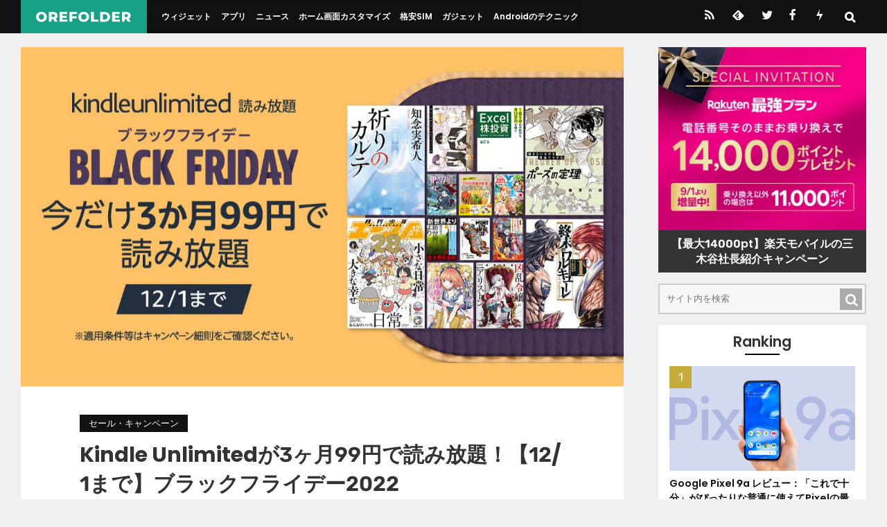

--- FILE ---
content_type: text/html; charset=UTF-8
request_url: https://orefolder.jp/2022/11/kindle-unlimited-99-yen-15/
body_size: 14786
content:
<!DOCTYPE html>
<html lang="ja">
<head>
<meta charset="UTF-8">
<meta name="viewport" content="width=device-width, initial-scale=1.0" />
<meta name="theme-color" content="#111">
        <meta name="description" content="Amazonの電子書籍読み放題サービス「Kindle Unlimited」において、3ヶ月99円で利用可能となるキャンペーンが開催されています。通常は30日間の無料体験の後、月額980円となるのですが、このキャンペーンでは最初の3ヶ月で…" />
        <meta name="thumbnail" content="https://orefolder.jp/wp-content/uploads/2022/11/20221120-kindle-1.jpg" />

<link rel="stylesheet" href="https://orefolder.jp/wp-content/themes/orefolder2021/style.css?date=20250724" />
<link rel="stylesheet" href="https://orefolder.jp/wp-content/themes/orefolder2021/style-single.css?date=20251122" />
<link rel="alternate" type="application/rss+xml" title="OREFOLDER RSS Feed" href="https://orefolder.jp/feed/" />
<link rel="alternate" type="application/atom+xml" title="OREFOLDER Atom Feed" href="https://orefolder.jp/feed/atom/" />

<title>Kindle Unlimitedが3ヶ月99円で読み放題！【12/1まで】ブラックフライデー2022 &#8211; OREFOLDER</title>
<meta name='robots' content='max-image-preview:large' />
<link rel='dns-prefetch' href='//www.googletagmanager.com' />
<link rel='dns-prefetch' href='//lh3.googleusercontent.com' />
<link rel='dns-prefetch' href='//pagead2.googlesyndication.com' />
<link rel='dns-prefetch' href='//adservice.google.co.jp' />
<link rel='dns-prefetch' href='//adservice.google.com' />
<link rel='dns-prefetch' href='//googleads.g.doubleclick.net' />
<script type="text/javascript" id="wpp-js" src="https://orefolder.jp/wp-content/plugins/wordpress-popular-posts/assets/js/wpp.min.js?ver=7.3.6" data-sampling="1" data-sampling-rate="10" data-api-url="https://orefolder.jp/wp-json/wordpress-popular-posts" data-post-id="163923" data-token="e0e2214042" data-lang="0" data-debug="0"></script>
<style id='wp-img-auto-sizes-contain-inline-css' type='text/css'>
img:is([sizes=auto i],[sizes^="auto," i]){contain-intrinsic-size:3000px 1500px}
/*# sourceURL=wp-img-auto-sizes-contain-inline-css */
</style>
<style id='classic-theme-styles-inline-css' type='text/css'>
/*! This file is auto-generated */
.wp-block-button__link{color:#fff;background-color:#32373c;border-radius:9999px;box-shadow:none;text-decoration:none;padding:calc(.667em + 2px) calc(1.333em + 2px);font-size:1.125em}.wp-block-file__button{background:#32373c;color:#fff;text-decoration:none}
/*# sourceURL=/wp-includes/css/classic-themes.min.css */
</style>
<style id='ez-toc-exclude-toggle-css-inline-css' type='text/css'>
#ez-toc-container input[type="checkbox"]:checked + nav, #ez-toc-widget-container input[type="checkbox"]:checked + nav {opacity: 0;max-height: 0;border: none;display: none;}
/*# sourceURL=ez-toc-exclude-toggle-css-inline-css */
</style>

<!-- Site Kit によって追加された Google タグ（gtag.js）スニペット -->
<!-- Google アナリティクス スニペット (Site Kit が追加) -->
<script type="text/javascript" src="https://www.googletagmanager.com/gtag/js?id=G-RJJY9R3N99" id="google_gtagjs-js" async></script>
<script type="text/javascript" id="google_gtagjs-js-after">
/* <![CDATA[ */
window.dataLayer = window.dataLayer || [];function gtag(){dataLayer.push(arguments);}
gtag("set","linker",{"domains":["orefolder.jp"]});
gtag("js", new Date());
gtag("set", "developer_id.dZTNiMT", true);
gtag("config", "G-RJJY9R3N99", {"googlesitekit_post_date":"20221120"});
//# sourceURL=google_gtagjs-js-after
/* ]]> */
</script>
<link rel="canonical" href="https://orefolder.jp/2022/11/kindle-unlimited-99-yen-15/" />
<meta name="generator" content="Site Kit by Google 1.171.0" />            <style id="wpp-loading-animation-styles">@-webkit-keyframes bgslide{from{background-position-x:0}to{background-position-x:-200%}}@keyframes bgslide{from{background-position-x:0}to{background-position-x:-200%}}.wpp-widget-block-placeholder,.wpp-shortcode-placeholder{margin:0 auto;width:60px;height:3px;background:#dd3737;background:linear-gradient(90deg,#dd3737 0%,#571313 10%,#dd3737 100%);background-size:200% auto;border-radius:3px;-webkit-animation:bgslide 1s infinite linear;animation:bgslide 1s infinite linear}</style>
            <meta property="og:title" content="Kindle Unlimitedが3ヶ月99円で読み放題！【12/1まで】ブラックフライデー2022" />
<meta property="og:description" content="Amazonの電子書籍読み放題サービス「Kindle Unlimited」において、3ヶ月99円で利用可能となるキャンペーンが開催されています。 通常は30日間の無料体験の後、月額980円となるのです" />
<meta property="og:type" content="article" />
<meta property="og:url" content="https://orefolder.jp/2022/11/kindle-unlimited-99-yen-15/" />
<meta property="og:image" content="https://orefolder.jp/wp-content/uploads/2022/11/20221120-kindle-1.jpg" />
<meta property="og:site_name" content="OREFOLDER" />
<meta name="twitter:card" content="summary_large_image" />
<meta name="twitter:site" content="@orefolder" />
<meta name="twitter:title" content="Kindle Unlimitedが3ヶ月99円で読み放題！【12/1まで】ブラックフライデー2022" />
<meta property="og:locale" content="ja_JP" />
<meta property="fb:app_id" content="1031603360214119">
<link rel="icon" href="https://orefolder.jp/wp-content/uploads/2024/02/cropped-favicon-32x32.png" sizes="32x32" />
<link rel="icon" href="https://orefolder.jp/wp-content/uploads/2024/02/cropped-favicon-192x192.png" sizes="192x192" />
<link rel="apple-touch-icon" href="https://orefolder.jp/wp-content/uploads/2024/02/cropped-favicon-180x180.png" />
<meta name="msapplication-TileImage" content="https://orefolder.jp/wp-content/uploads/2024/02/cropped-favicon-270x270.png" />
<link rel="preload" href="https://orefolder.jp/wp-content/themes/orefolder2021/font/orefolder4c.ttf?20201205" as="font" type="font/ttf" crossorigin>

<link rel="icon" href="https://orefolder.jp/favicon.ico" sizes="any">
<link rel="icon" href="https://orefolder.jp/favicon.svg" type="image/svg+xml">
<link rel="apple-touch-icon" href="https://orefolder.jp/apple-touch-icon.png">

<link rel="preload" as="font" href="https://orefolder.jp/wp-content/themes/orefolder2021/font/Poppins-400.woff2" crossorigin>
<link rel="preload" as="font" href="https://orefolder.jp/wp-content/themes/orefolder2021/font/Poppins-600.woff2" crossorigin>
<link rel="preload" as="font" href="https://orefolder.jp/wp-content/themes/orefolder2021/font/Poppins-700.woff2" crossorigin>
<link rel="preload" as="font" href="https://orefolder.jp/wp-content/themes/orefolder2021/font/Rubik-400.woff2" crossorigin>
<link rel="preload" as="font" href="https://orefolder.jp/wp-content/themes/orefolder2021/font/Rubik-600.woff2" crossorigin>

<style>
@font-face {font-family: 'Poppins';font-weight: 400;font-display:swap;src: local('Poppins Regular'), local('Poppins-Regular'),url('https://orefolder.jp/wp-content/themes/orefolder2021/font/Poppins-400.woff2') format('woff2');}
@font-face {font-family: 'Poppins';font-weight: 700;font-display:swap;src: local('Poppins SemiBold'), local('Poppins-SemiBold'),url('https://orefolder.jp/wp-content/themes/orefolder2021/font/Poppins-600.woff2') format('woff2');}
@font-face {font-family: 'Poppins';font-weight: 800;font-display:swap;src: local('Poppins Bold'), local('Poppins-Bold'),url('https://orefolder.jp/wp-content/themes/orefolder2021/font/Poppins-700.woff2') format('woff2');}
@font-face {font-family: 'Rubik';font-weight: 400;font-display:swap;src: local(''),url('https://orefolder.jp/wp-content/themes/orefolder2021/font/Rubik-400.woff2') format('woff2');unicode-range: U+0030-0039;}
@font-face {font-family: 'Rubik';font-weight: 600;font-display:swap;src: local(''),url('https://orefolder.jp/wp-content/themes/orefolder2021/font/Rubik-600.woff2') format('woff2');unicode-range: U+0030-0039;}
</style>

<link rel="preload" href="https://orefolder.jp/wp-content/themes/orefolder2021/scroll-hint.css" as="style" onload="this.onload=null;this.rel='stylesheet'" />

<style id='global-styles-inline-css' type='text/css'>
:root{--wp--preset--aspect-ratio--square: 1;--wp--preset--aspect-ratio--4-3: 4/3;--wp--preset--aspect-ratio--3-4: 3/4;--wp--preset--aspect-ratio--3-2: 3/2;--wp--preset--aspect-ratio--2-3: 2/3;--wp--preset--aspect-ratio--16-9: 16/9;--wp--preset--aspect-ratio--9-16: 9/16;--wp--preset--color--black: #000000;--wp--preset--color--cyan-bluish-gray: #abb8c3;--wp--preset--color--white: #ffffff;--wp--preset--color--pale-pink: #f78da7;--wp--preset--color--vivid-red: #cf2e2e;--wp--preset--color--luminous-vivid-orange: #ff6900;--wp--preset--color--luminous-vivid-amber: #fcb900;--wp--preset--color--light-green-cyan: #7bdcb5;--wp--preset--color--vivid-green-cyan: #00d084;--wp--preset--color--pale-cyan-blue: #8ed1fc;--wp--preset--color--vivid-cyan-blue: #0693e3;--wp--preset--color--vivid-purple: #9b51e0;--wp--preset--gradient--vivid-cyan-blue-to-vivid-purple: linear-gradient(135deg,rgb(6,147,227) 0%,rgb(155,81,224) 100%);--wp--preset--gradient--light-green-cyan-to-vivid-green-cyan: linear-gradient(135deg,rgb(122,220,180) 0%,rgb(0,208,130) 100%);--wp--preset--gradient--luminous-vivid-amber-to-luminous-vivid-orange: linear-gradient(135deg,rgb(252,185,0) 0%,rgb(255,105,0) 100%);--wp--preset--gradient--luminous-vivid-orange-to-vivid-red: linear-gradient(135deg,rgb(255,105,0) 0%,rgb(207,46,46) 100%);--wp--preset--gradient--very-light-gray-to-cyan-bluish-gray: linear-gradient(135deg,rgb(238,238,238) 0%,rgb(169,184,195) 100%);--wp--preset--gradient--cool-to-warm-spectrum: linear-gradient(135deg,rgb(74,234,220) 0%,rgb(151,120,209) 20%,rgb(207,42,186) 40%,rgb(238,44,130) 60%,rgb(251,105,98) 80%,rgb(254,248,76) 100%);--wp--preset--gradient--blush-light-purple: linear-gradient(135deg,rgb(255,206,236) 0%,rgb(152,150,240) 100%);--wp--preset--gradient--blush-bordeaux: linear-gradient(135deg,rgb(254,205,165) 0%,rgb(254,45,45) 50%,rgb(107,0,62) 100%);--wp--preset--gradient--luminous-dusk: linear-gradient(135deg,rgb(255,203,112) 0%,rgb(199,81,192) 50%,rgb(65,88,208) 100%);--wp--preset--gradient--pale-ocean: linear-gradient(135deg,rgb(255,245,203) 0%,rgb(182,227,212) 50%,rgb(51,167,181) 100%);--wp--preset--gradient--electric-grass: linear-gradient(135deg,rgb(202,248,128) 0%,rgb(113,206,126) 100%);--wp--preset--gradient--midnight: linear-gradient(135deg,rgb(2,3,129) 0%,rgb(40,116,252) 100%);--wp--preset--font-size--small: 13px;--wp--preset--font-size--medium: 20px;--wp--preset--font-size--large: 36px;--wp--preset--font-size--x-large: 42px;--wp--preset--spacing--20: 0.44rem;--wp--preset--spacing--30: 0.67rem;--wp--preset--spacing--40: 1rem;--wp--preset--spacing--50: 1.5rem;--wp--preset--spacing--60: 2.25rem;--wp--preset--spacing--70: 3.38rem;--wp--preset--spacing--80: 5.06rem;--wp--preset--shadow--natural: 6px 6px 9px rgba(0, 0, 0, 0.2);--wp--preset--shadow--deep: 12px 12px 50px rgba(0, 0, 0, 0.4);--wp--preset--shadow--sharp: 6px 6px 0px rgba(0, 0, 0, 0.2);--wp--preset--shadow--outlined: 6px 6px 0px -3px rgb(255, 255, 255), 6px 6px rgb(0, 0, 0);--wp--preset--shadow--crisp: 6px 6px 0px rgb(0, 0, 0);}:where(.is-layout-flex){gap: 0.5em;}:where(.is-layout-grid){gap: 0.5em;}body .is-layout-flex{display: flex;}.is-layout-flex{flex-wrap: wrap;align-items: center;}.is-layout-flex > :is(*, div){margin: 0;}body .is-layout-grid{display: grid;}.is-layout-grid > :is(*, div){margin: 0;}:where(.wp-block-columns.is-layout-flex){gap: 2em;}:where(.wp-block-columns.is-layout-grid){gap: 2em;}:where(.wp-block-post-template.is-layout-flex){gap: 1.25em;}:where(.wp-block-post-template.is-layout-grid){gap: 1.25em;}.has-black-color{color: var(--wp--preset--color--black) !important;}.has-cyan-bluish-gray-color{color: var(--wp--preset--color--cyan-bluish-gray) !important;}.has-white-color{color: var(--wp--preset--color--white) !important;}.has-pale-pink-color{color: var(--wp--preset--color--pale-pink) !important;}.has-vivid-red-color{color: var(--wp--preset--color--vivid-red) !important;}.has-luminous-vivid-orange-color{color: var(--wp--preset--color--luminous-vivid-orange) !important;}.has-luminous-vivid-amber-color{color: var(--wp--preset--color--luminous-vivid-amber) !important;}.has-light-green-cyan-color{color: var(--wp--preset--color--light-green-cyan) !important;}.has-vivid-green-cyan-color{color: var(--wp--preset--color--vivid-green-cyan) !important;}.has-pale-cyan-blue-color{color: var(--wp--preset--color--pale-cyan-blue) !important;}.has-vivid-cyan-blue-color{color: var(--wp--preset--color--vivid-cyan-blue) !important;}.has-vivid-purple-color{color: var(--wp--preset--color--vivid-purple) !important;}.has-black-background-color{background-color: var(--wp--preset--color--black) !important;}.has-cyan-bluish-gray-background-color{background-color: var(--wp--preset--color--cyan-bluish-gray) !important;}.has-white-background-color{background-color: var(--wp--preset--color--white) !important;}.has-pale-pink-background-color{background-color: var(--wp--preset--color--pale-pink) !important;}.has-vivid-red-background-color{background-color: var(--wp--preset--color--vivid-red) !important;}.has-luminous-vivid-orange-background-color{background-color: var(--wp--preset--color--luminous-vivid-orange) !important;}.has-luminous-vivid-amber-background-color{background-color: var(--wp--preset--color--luminous-vivid-amber) !important;}.has-light-green-cyan-background-color{background-color: var(--wp--preset--color--light-green-cyan) !important;}.has-vivid-green-cyan-background-color{background-color: var(--wp--preset--color--vivid-green-cyan) !important;}.has-pale-cyan-blue-background-color{background-color: var(--wp--preset--color--pale-cyan-blue) !important;}.has-vivid-cyan-blue-background-color{background-color: var(--wp--preset--color--vivid-cyan-blue) !important;}.has-vivid-purple-background-color{background-color: var(--wp--preset--color--vivid-purple) !important;}.has-black-border-color{border-color: var(--wp--preset--color--black) !important;}.has-cyan-bluish-gray-border-color{border-color: var(--wp--preset--color--cyan-bluish-gray) !important;}.has-white-border-color{border-color: var(--wp--preset--color--white) !important;}.has-pale-pink-border-color{border-color: var(--wp--preset--color--pale-pink) !important;}.has-vivid-red-border-color{border-color: var(--wp--preset--color--vivid-red) !important;}.has-luminous-vivid-orange-border-color{border-color: var(--wp--preset--color--luminous-vivid-orange) !important;}.has-luminous-vivid-amber-border-color{border-color: var(--wp--preset--color--luminous-vivid-amber) !important;}.has-light-green-cyan-border-color{border-color: var(--wp--preset--color--light-green-cyan) !important;}.has-vivid-green-cyan-border-color{border-color: var(--wp--preset--color--vivid-green-cyan) !important;}.has-pale-cyan-blue-border-color{border-color: var(--wp--preset--color--pale-cyan-blue) !important;}.has-vivid-cyan-blue-border-color{border-color: var(--wp--preset--color--vivid-cyan-blue) !important;}.has-vivid-purple-border-color{border-color: var(--wp--preset--color--vivid-purple) !important;}.has-vivid-cyan-blue-to-vivid-purple-gradient-background{background: var(--wp--preset--gradient--vivid-cyan-blue-to-vivid-purple) !important;}.has-light-green-cyan-to-vivid-green-cyan-gradient-background{background: var(--wp--preset--gradient--light-green-cyan-to-vivid-green-cyan) !important;}.has-luminous-vivid-amber-to-luminous-vivid-orange-gradient-background{background: var(--wp--preset--gradient--luminous-vivid-amber-to-luminous-vivid-orange) !important;}.has-luminous-vivid-orange-to-vivid-red-gradient-background{background: var(--wp--preset--gradient--luminous-vivid-orange-to-vivid-red) !important;}.has-very-light-gray-to-cyan-bluish-gray-gradient-background{background: var(--wp--preset--gradient--very-light-gray-to-cyan-bluish-gray) !important;}.has-cool-to-warm-spectrum-gradient-background{background: var(--wp--preset--gradient--cool-to-warm-spectrum) !important;}.has-blush-light-purple-gradient-background{background: var(--wp--preset--gradient--blush-light-purple) !important;}.has-blush-bordeaux-gradient-background{background: var(--wp--preset--gradient--blush-bordeaux) !important;}.has-luminous-dusk-gradient-background{background: var(--wp--preset--gradient--luminous-dusk) !important;}.has-pale-ocean-gradient-background{background: var(--wp--preset--gradient--pale-ocean) !important;}.has-electric-grass-gradient-background{background: var(--wp--preset--gradient--electric-grass) !important;}.has-midnight-gradient-background{background: var(--wp--preset--gradient--midnight) !important;}.has-small-font-size{font-size: var(--wp--preset--font-size--small) !important;}.has-medium-font-size{font-size: var(--wp--preset--font-size--medium) !important;}.has-large-font-size{font-size: var(--wp--preset--font-size--large) !important;}.has-x-large-font-size{font-size: var(--wp--preset--font-size--x-large) !important;}
/*# sourceURL=global-styles-inline-css */
</style>
</head>

<body>


<div id="header">
<div class="header-inner">
<div id="title"><a href="https://orefolder.jp/">
<img src="https://orefolder.jp/wp-content/themes/orefolder2021/img/orefolder-logo.svg" alt="OREFOLDER" width="450" height="52" class="logo" />
</a></div>

<div class="drawer-l">
    <input type="checkbox" id="drawer-check1" class="drawer-hidden" >
    <!-- ハンバーガーアイコン -->
    <label for="drawer-check1" class="drawer-open1"></label>
    <!-- メニュー -->
    <nav class="drawer-content1">
    <ul id="menu">
    <li><a href="https://orefolder.jp/category/widget/">ウィジェット</a></li>
    <li><a href="https://orefolder.jp/category/app/">アプリ</a></li>
    <li><a href="https://orefolder.jp/category/news/">ニュース</a></li>
    <li><a href="https://orefolder.jp/category/home-customize/">ホーム画面カスタマイズ</a></li>
    <li><a href="https://orefolder.jp/category/mvno/">格安SIM</a></li>
    <li><a href="https://orefolder.jp/category/gadget/">ガジェット</a></li>
    <li><a href="https://orefolder.jp/category/tips/">Androidのテクニック</a></li>
    </ul>
    </nav>
</div>

<div class="drawer-r" style="order:3;">
	<div class="header-sns">
		<a href="https://orefolder.jp/feed" class="icon-rss" title="RSS"></a>
		<a href="https://feedly.com/i/subscription/feed/https://orefolder.jp/feed" class="icon-feedly" title="Feedly"></a>
		<a href="https://twitter.com/orefolder3" class="icon-twitter" title="twitter"></a>
		<a href="https://www.facebook.com/orefolder/" class="icon-facebook" title="Facebook"></a>
		<a href="https://orefolder.jp/2016/02/push7/" class="icon-push7" title="Push7"></a>
	</div>

    <input type="checkbox" id="drawer-check2" class="drawer-hidden">
    <!-- ハンバーガーアイコン -->
    <label for="drawer-check2" class="drawer-open2"></label>
    <!-- メニュー -->
    <nav class="drawer-content2">
	  <form method="get" class="searchform" style="margin:0 0 0 0;padding:0 0 0 0;position:relative;" action="https://orefolder.jp/">
	  <input type="text" placeholder="サイト内を検索" id="searchbox" name="s" class="searchfield" style="border:0;background:rgba(240,240,240,0.8);width:70vw;padding:0 1em;line-height:3;" value="" />
	  <input type="submit" value="&#x53;" alt="検索" title="検索" class="searchsubmit" style="font-family:'orefolder';border:0;background:rgba(220,220,220,0.8);line-height:3;width:3em;text-align:center;">
	  </form>
		<script>
			const checkbox = document.getElementById('drawer-check2')
			const textarea = document.querySelector('#searchbox')
			const focus = e => {
			  textarea.disabled = !e.target.checked
			  textarea.focus()
			}
			checkbox.addEventListener('change', focus)
		</script>
	  <ul style="color:#ddd;">
	  <li style="padding:0.6em 0;"><a href="https://orefolder.jp/klwp/" style="color:#ddd;">KLWPの使い方</a></li>
	  <li style="padding:0.6em 0;"><a href="https://orefolder.jp/%E3%81%8A%E3%81%99%E3%81%99%E3%82%81%E6%A0%BC%E5%AE%89sim%E3%81%BE%E3%81%A8%E3%82%81/" style="color:#ddd;">格安SIMのオススメと選び方</a></li>
	  <li style="padding:0.6em 0;"><a href="https://orefolder.jp/2020/03/android-homescreen-customize/" style="color:#ddd;">ホーム画面カスタマイズのやり方</a></li>
	  </ul>
    </nav>
</div>
</div><!-- header-inner -->
</div><!-- header -->







<div class="wrapper">
<div class="main-contents">

<img width="1200" height="675" src="https://orefolder.jp/wp-content/uploads/2022/11/20221120-kindle-1.jpg" class="entry-top-image wp-post-image" alt="" decoding="async" fetchpriority="high" srcset="https://orefolder.jp/wp-content/uploads/2022/11/20221120-kindle-1.jpg 1200w, https://orefolder.jp/wp-content/uploads/2022/11/20221120-kindle-1-320x180.jpg 320w, https://orefolder.jp/wp-content/uploads/2022/11/20221120-kindle-1-700x394.jpg 700w, https://orefolder.jp/wp-content/uploads/2022/11/20221120-kindle-1-240x135.jpg 240w, https://orefolder.jp/wp-content/uploads/2022/11/20221120-kindle-1-380x214.jpg 380w" sizes="(max-width: 1200px) 100vw, 1200px" />
<div class="entry-header" itemscope itemtype="http://schema.org/Article">

<div class="entry-category">

<span class="single-category"><a href="https://orefolder.jp/category/news/campaign/" rel="category tag">セール・キャンペーン</a></span>


</div>

<h1 itemprop="name" class="entrytitle">Kindle Unlimitedが3ヶ月99円で読み放題！【12/1まで】ブラックフライデー2022</h1>

<div class="entry-meta">
<div class="entry-author">
	<a href="https://orefolder.jp/author/1/"><img src="https://orefolder.jp/wp-content/uploads/2021/01/icon-orefolder.webp" alt="orefolder アイコン" class="author-icon" width="64" height="64" /></a>
	<div itemprop="author" itemscope itemtype="http://schema.org/Person"><a href="https://orefolder.jp/author/1/" style="color:#808080;"><span itemprop="name">orefolder</span></a></div>
</div>
<div class="entry-date">
	<time itemprop="datePublished" datetime="2022-11-20">2022年11月20日</time>

</div>
</div>

</div><!-- entry-header -->

<div class="entry-body">
<div class="snsbtn">
	<a href="https://twitter.com/intent/tweet?url=https%3A%2F%2Forefolder.jp%2F2022%2F11%2Fkindle-unlimited-99-yen-15%2F&#038;text=Kindle+Unlimited%E3%81%8C3%E3%83%B6%E6%9C%8899%E5%86%86%E3%81%A7%E8%AA%AD%E3%81%BF%E6%94%BE%E9%A1%8C%EF%BC%81%E3%80%9012%2F1%E3%81%BE%E3%81%A7%E3%80%91%E3%83%96%E3%83%A9%E3%83%83%E3%82%AF%E3%83%95%E3%83%A9%E3%82%A4%E3%83%87%E3%83%BC2022 %7C OREFOLDER&related=orefolder3" target="_blank" rel="noopener noreferrer" style="background:#111;"><img src="https://orefolder.jp/wp-content/uploads/2023/08/x-logo-bw.svg" width="18" height="18" alt="X logo" class="share-X" /></a>
	<a href="https://bsky.app/intent/compose?text=Kindle+Unlimited%E3%81%8C3%E3%83%B6%E6%9C%8899%E5%86%86%E3%81%A7%E8%AA%AD%E3%81%BF%E6%94%BE%E9%A1%8C%EF%BC%81%E3%80%9012%2F1%E3%81%BE%E3%81%A7%E3%80%91%E3%83%96%E3%83%A9%E3%83%83%E3%82%AF%E3%83%95%E3%83%A9%E3%82%A4%E3%83%87%E3%83%BC2022%7C%20OREFOLDER%20https%3A%2F%2Forefolder.jp%2F2022%2F11%2Fkindle-unlimited-99-yen-15%2F " target="_blank" rel="noopener noreferrer" style="background:#1185fe;"><img src="https://orefolder.jp/wp-content/uploads/2024/03/bluesky-logo.svg" width="18" height="18" alt="Bluesky logo" class="share-bluesky" /></a>
	<a href="https://getpocket.com/edit?url=https%3A%2F%2Forefolder.jp%2F2022%2F11%2Fkindle-unlimited-99-yen-15%2F&#038;title=Kindle+Unlimited%E3%81%8C3%E3%83%B6%E6%9C%8899%E5%86%86%E3%81%A7%E8%AA%AD%E3%81%BF%E6%94%BE%E9%A1%8C%EF%BC%81%E3%80%9012%2F1%E3%81%BE%E3%81%A7%E3%80%91%E3%83%96%E3%83%A9%E3%83%83%E3%82%AF%E3%83%95%E3%83%A9%E3%82%A4%E3%83%87%E3%83%BC2022" target="_blank" rel="noopener noreferrer" style="background:#EF4056;" class="icon-pocket"></a>
	<a href="http://b.hatena.ne.jp/add?mode=confirm&url=https://orefolder.jp/2022/11/kindle-unlimited-99-yen-15/" target="_blank" rel="noopener noreferrer" style="background:#008FDE;" class="icon-hatebu"></a>
</div>


<p>Amazonの電子書籍読み放題サービス「<a href="https://www.amazon.co.jp/kindle-dbs/hz/signup?tag=orefolder-22">Kindle Unlimited</a>」において、3ヶ月99円で利用可能となるキャンペーンが開催されています。</p>
<p>通常は30日間の無料体験の後、月額980円となるのですが、このキャンペーンでは最初の3ヶ月で99円です。無料体験+2ヶ月で1,960円なので、それよりも1,861円お得になります。</p>
<div class="exlink"><a href="https://www.amazon.co.jp/kindle-dbs/hz/signup?tag=orefolder-22" target="_blank" rel="noopener noreferrer">Kindle Unlimited 読み放題</a></div>


<p><span id="more-163923"></span></p>
<div class="adad">
<ul class="kome">
<li class="font80" style="line-height:1.6;">本記事は広告およびアフィリエイトプログラムによる収益を得ています。</li>
</ul>
</div>

<div style="text-align:center;margin:1rem 2rem 0;min-height:175px;">
<!-- orefolder モバイル リード文後 -->
<ins class="adsbygoogle"
     style="display:block; text-align:center;"
     data-ad-layout="in-article"
     data-ad-format="fluid"
     data-ad-client="ca-pub-6126810099677589"
     data-ad-slot="4546184941"></ins>
<script>
     (adsbygoogle = window.adsbygoogle || []).push({});
</script>
</div><h2>Kindle Unlimited 99円で3ヶ月間利用可能</h2>
<a href="https://orefolder.jp/wp-content/uploads/2019/02/20190217-amazon-2.jpg"><img loading="lazy" decoding="async" width="728" height="410" src="https://orefolder.jp/wp-content/uploads/2019/02/20190217-amazon-2-728x410.jpg" alt="" class="alignnone size-large wp-image-67994" srcset="https://orefolder.jp/wp-content/uploads/2019/02/20190217-amazon-2-728x410.jpg 728w, https://orefolder.jp/wp-content/uploads/2019/02/20190217-amazon-2-240x135.jpg 240w, https://orefolder.jp/wp-content/uploads/2019/02/20190217-amazon-2-320x180.jpg 320w, https://orefolder.jp/wp-content/uploads/2019/02/20190217-amazon-2-380x214.jpg 380w, https://orefolder.jp/wp-content/uploads/2019/02/20190217-amazon-2.jpg 960w" sizes="auto, (max-width: 728px) 100vw, 728px" /></a>
<p>Kindle UnlimitedはAmazonの電子書籍読み放題サービスです。月額980円で、豊富な本、コミック、雑誌および洋書など200万冊以上が読み放題となります。Kindle端末がなくても、スマホやPCでの利用も可能です。</p>
<div class="linkbtn" style="margin-bottom:3rem;"><a href="https://www.amazon.co.jp/kindle-dbs/hz/signup?tag=orefolder-22" target="_blank" rel="noopener noreferrer"><span class="icon2-arrow8-right"></span><span class="linkbtntext">3ヶ月99円でKindle Unlimitedを始める</span></a></div>
<a href="https://orefolder.jp/wp-content/uploads/2022/11/20221120-kindle-2.webp"><img loading="lazy" decoding="async" src="https://orefolder.jp/wp-content/uploads/2022/11/20221120-kindle-2-700x289.webp" alt="" width="700" height="289" class="alignnone size-large wp-image-163927" srcset="https://orefolder.jp/wp-content/uploads/2022/11/20221120-kindle-2-700x289.webp 700w, https://orefolder.jp/wp-content/uploads/2022/11/20221120-kindle-2-436x180.webp 436w, https://orefolder.jp/wp-content/uploads/2022/11/20221120-kindle-2-240x99.webp 240w, https://orefolder.jp/wp-content/uploads/2022/11/20221120-kindle-2-380x157.webp 380w, https://orefolder.jp/wp-content/uploads/2022/11/20221120-kindle-2.webp 800w" sizes="auto, (max-width: 700px) 100vw, 700px" /></a>
<p>キャンペーン期間：2022年11月18日～12月1日</p>
<p>キャンペーンプランで登録すると最初の無料体験30日はなくなり、99円で3ヶ月間利用できます。4ヶ月目からは通常通り980円の月額課金となります。ただし、最低利用期間などはないので、いつでも自動更新しないようにできます。</p>
<p>ページには通常の「30日間無料体験」もありますが、必ず「<b>3ヶ月（お得なプラン）￥99</b>」を選びましょう。でないと3ヶ月99円は適用されません。（なお、人によっては3ヶ月99円ではなく2ヶ月99円が表示されるかもしれません。）</p>
<p>普通に30日間無料体験するよりかなりオトクなので、Kindle Unlimitedが気になっていた方はこの機会にどうぞ。</p>
<div class="blogCard"><a href="https://orefolder.jp/2021/03/kindle-unlimited/" target="_blank" rel="noopener"><img decoding="async" src="https://orefolder.jp/wp-content/uploads/2021/03/20210313-kindle-1-240x135.jpg" alt="" class="blogCardImg"></a><a href="https://orefolder.jp/2021/03/kindle-unlimited/" class="blogCardTitle" target="_blank" rel="noopener">使ってみないとわからないよね！Kindle Unlimitedを3ヶ月ほど実際に使ってみた感想 – OREFOLDER</a></p>
<div class="blogCardFooter"><a href="https://orefolder.jp/2021/03/kindle-unlimited/" target="_blank" rel="noopener"><img decoding="async" src="//www.google.com/s2/favicons?domain=https://orefolder.jp/2021/03/kindle-unlimited/" alt="" class="blogCardFavicon">OREFOLDER</a></div>
</div>
<p>Kindle Unlimitedはコミック系は1巻のみ無料で読めるものが多く、試し読み的な側面が強く感じます。ただマンガ雑誌もけっこうあるので、それらを2,3冊購読すれば元は取れるでしょう。</p>
<p>どちらかというと、「◯◯の使い方」のような参考書や技術書を読み漁るのに適してると思います。こういったものは高い割に自分に合うかどうか読んでみないとわからないですしね。</p>
<p>コミック系以外でもビジネス書など多くの本が読み放題なので、とにかくたくさん読んでみてその中から自分にあったものを探す、という用途には向いてると思います。キャンペーンなら99円ですので、気軽に試してみてはどうでしょうか。</p>
<div class="exlink"><a href="https://www.amazon.co.jp/kindle-dbs/hz/signup?tag=orefolder-22" target="_blank" rel="noopener noreferrer">Kindle Unlimited 読み放題</a></div>





<div class="post-tags">
<a href="https://orefolder.jp/tag/amazon/" rel="tag">Amazon</a><a href="https://orefolder.jp/tag/kindle-unlimited/" rel="tag">Kindle Unlimited</a></div>

<p class="kome" style="font-size:75%;">本記事に記載された内容は記事公開時点のものであり、必ずしも最新の情報とは限りません。記事をご覧いただく際には、最新の情報を確認するようお願いいたします。</p>


<div style="text-align:center;margin:2rem 0 1.5rem 0;">
<!-- orefolder モバイル 記事後 レスポンシブ -->
<ins class="adsbygoogle"
     style="display:block"
     data-ad-client="ca-pub-6126810099677589"
     data-ad-slot="4781339546"
     data-ad-format="auto"
     data-full-width-responsive="true"></ins>
<script>
     (adsbygoogle = window.adsbygoogle || []).push({});
</script>
</div>


<div class="followme">
OREFOLDERの最新情報をお届けします
<div class="followme-inner">
	<a href="https://news.google.com/publications/CAAqBwgKMNiUoAsw5Z64Aw?oc=3&ceid=JP:ja" target="_blank" rel="noopener" class="follow-gnews"><img src="https://orefolder.jp/wp-content/uploads/2020/12/gnews-w.svg" width="22" height="22" alt="Google News" class="follow-gnewsimg" />Google ニュース</a>
	<a href="https://feedly.com/i/subscription/feed%2Fhttps%3A%2F%2Forefolder.jp%2Ffeed" target="_blank" rel="noopener" class="icon-feedly follow-feedly">Feedly</a>
</div>
</div>


<div id="similar-posts">
<div class='yarpp yarpp-related yarpp-related-website yarpp-template-yarpp-template-list'>
<div class="etc-header">関連記事</div>
<ol class="yarpp">
	<li>
<a href="https://orefolder.jp/2019/06/kindle-unlimited-99yen/" title="Kindle Unlimited、99円で3ヶ月利用可能なキャンペーンを開催中！" onClick="ga('send','event','check','click','related');">
<img width="240" height="135" src="https://orefolder.jp/wp-content/uploads/2019/06/20190627-kindle-1-240x135.jpg" class="yarppimg wp-post-image" alt="" decoding="async" loading="lazy" srcset="https://orefolder.jp/wp-content/uploads/2019/06/20190627-kindle-1-240x135.jpg 240w, https://orefolder.jp/wp-content/uploads/2019/06/20190627-kindle-1-320x180.jpg 320w, https://orefolder.jp/wp-content/uploads/2019/06/20190627-kindle-1-380x214.jpg 380w, https://orefolder.jp/wp-content/uploads/2019/06/20190627-kindle-1-728x410.jpg 728w, https://orefolder.jp/wp-content/uploads/2019/06/20190627-kindle-1.jpg 860w" sizes="auto, (max-width: 240px) 100vw, 240px" /><div class="yarpptext">
	<div class="related-title">Kindle Unlimited、99円で3ヶ月利用可能なキャンペーンを開催中！</div>
</div>
</a></li>

<li>
<a href="https://orefolder.jp/2020/11/kindle-unlimited-99-yen-5/" title="Kindle Unlimitedが3ヶ月99円で読み放題！【ブラックフライデー&#038;サイバーマンデー】" onClick="ga('send','event','check','click','related');">
<img width="240" height="135" src="https://orefolder.jp/wp-content/uploads/2020/11/20201121-kindle-1-240x135.jpg" class="yarppimg wp-post-image" alt="" decoding="async" loading="lazy" srcset="https://orefolder.jp/wp-content/uploads/2020/11/20201121-kindle-1-240x135.jpg 240w, https://orefolder.jp/wp-content/uploads/2020/11/20201121-kindle-1-320x180.jpg 320w, https://orefolder.jp/wp-content/uploads/2020/11/20201121-kindle-1-728x410.jpg 728w, https://orefolder.jp/wp-content/uploads/2020/11/20201121-kindle-1-380x214.jpg 380w, https://orefolder.jp/wp-content/uploads/2020/11/20201121-kindle-1.jpg 1200w" sizes="auto, (max-width: 240px) 100vw, 240px" /><div class="yarpptext">
	<div class="related-title">Kindle Unlimitedが3ヶ月99円で読み放題！【ブラックフライデー&#038;サイバーマンデー】</div>
</div>
</a></li>

<li>
<a href="https://orefolder.jp/2022/06/kindle-unlimited-99-yen-14/" title="Kindle Unlimitedが3ヶ月99円で読み放題！【プライムデーキャンペーン】" onClick="ga('send','event','check','click','related');">
<img width="240" height="135" src="https://orefolder.jp/wp-content/uploads/2022/06/20220622-kindle-1-240x135.jpg" class="yarppimg wp-post-image" alt="" decoding="async" loading="lazy" srcset="https://orefolder.jp/wp-content/uploads/2022/06/20220622-kindle-1-240x135.jpg 240w, https://orefolder.jp/wp-content/uploads/2022/06/20220622-kindle-1-320x180.jpg 320w, https://orefolder.jp/wp-content/uploads/2022/06/20220622-kindle-1-700x394.jpg 700w, https://orefolder.jp/wp-content/uploads/2022/06/20220622-kindle-1-380x214.jpg 380w, https://orefolder.jp/wp-content/uploads/2022/06/20220622-kindle-1.jpg 1200w" sizes="auto, (max-width: 240px) 100vw, 240px" /><div class="yarpptext">
	<div class="related-title">Kindle Unlimitedが3ヶ月99円で読み放題！【プライムデーキャンペーン】</div>
</div>
</a></li>

<li>
<a href="https://orefolder.jp/2020/09/kindle-unlimited-99-yen-3/" title="Kindle Unlimited、99円で3ヶ月利用可能なキャンペーンを開催中！【Amazonプライムデー】" onClick="ga('send','event','check','click','related');">
<img width="240" height="135" src="https://orefolder.jp/wp-content/uploads/2020/09/20200929-kindle-1-240x135.jpg" class="yarppimg wp-post-image" alt="" decoding="async" loading="lazy" srcset="https://orefolder.jp/wp-content/uploads/2020/09/20200929-kindle-1-240x135.jpg 240w, https://orefolder.jp/wp-content/uploads/2020/09/20200929-kindle-1-320x180.jpg 320w, https://orefolder.jp/wp-content/uploads/2020/09/20200929-kindle-1-728x410.jpg 728w, https://orefolder.jp/wp-content/uploads/2020/09/20200929-kindle-1-380x214.jpg 380w, https://orefolder.jp/wp-content/uploads/2020/09/20200929-kindle-1.jpg 960w" sizes="auto, (max-width: 240px) 100vw, 240px" /><div class="yarpptext">
	<div class="related-title">Kindle Unlimited、99円で3ヶ月利用可能なキャンペーンを開催中！【Amazonプライムデー】</div>
</div>
</a></li>

<li>
<a href="https://orefolder.jp/2021/06/kindle-unlimited-99-yen-9/" title="プライム会員限定！Kindle Unlimitedが3ヶ月99円で読み放題！【プライムデー】" onClick="ga('send','event','check','click','related');">
<img width="240" height="135" src="https://orefolder.jp/wp-content/uploads/2021/06/20210603-kindle-1-240x135.jpg" class="yarppimg wp-post-image" alt="" decoding="async" loading="lazy" srcset="https://orefolder.jp/wp-content/uploads/2021/06/20210603-kindle-1-240x135.jpg 240w, https://orefolder.jp/wp-content/uploads/2021/06/20210603-kindle-1-320x180.jpg 320w, https://orefolder.jp/wp-content/uploads/2021/06/20210603-kindle-1-700x394.jpg 700w, https://orefolder.jp/wp-content/uploads/2021/06/20210603-kindle-1-380x214.jpg 380w, https://orefolder.jp/wp-content/uploads/2021/06/20210603-kindle-1.jpg 1200w" sizes="auto, (max-width: 240px) 100vw, 240px" /><div class="yarpptext">
	<div class="related-title">プライム会員限定！Kindle Unlimitedが3ヶ月99円で読み放題！【プライムデー】</div>
</div>
</a></li>

<li>
<a href="https://orefolder.jp/2021/11/kindle-unlimited-99-yen-10/" title="Kindle Unlimitedが3ヶ月99円で読み放題！【ブラックフライデー2021】" onClick="ga('send','event','check','click','related');">
<img width="240" height="135" src="https://orefolder.jp/wp-content/uploads/2021/11/20211123-kindle-1-240x135.jpg" class="yarppimg wp-post-image" alt="" decoding="async" loading="lazy" srcset="https://orefolder.jp/wp-content/uploads/2021/11/20211123-kindle-1-240x135.jpg 240w, https://orefolder.jp/wp-content/uploads/2021/11/20211123-kindle-1-320x180.jpg 320w, https://orefolder.jp/wp-content/uploads/2021/11/20211123-kindle-1-700x394.jpg 700w, https://orefolder.jp/wp-content/uploads/2021/11/20211123-kindle-1-380x214.jpg 380w, https://orefolder.jp/wp-content/uploads/2021/11/20211123-kindle-1.jpg 1200w" sizes="auto, (max-width: 240px) 100vw, 240px" /><div class="yarpptext">
	<div class="related-title">Kindle Unlimitedが3ヶ月99円で読み放題！【ブラックフライデー2021】</div>
</div>
</a></li>

</ol>
</div>
</div><!-- similar-posts -->



<div class="recent-entries">
<div class="etc-header">最新記事</div>
<ol class="yarpp">
	<li>
	<a href="https://orefolder.jp/2026/02/weekly-news-2026-05/" title="週間スマホ業界ピックアップ &#8211; Rakuten LinkがAndroid 9のサポート終了へ、Galaxyに覗き見防止機能が登場！？" onClick="ga('send','event','check','click','recent');">
	<img width="240" height="135" src="https://orefolder.jp/wp-content/uploads/2026/02/6179-240x135.jpg" class="yarppimg wp-post-image" alt="" decoding="async" loading="lazy" srcset="https://orefolder.jp/wp-content/uploads/2026/02/6179-240x135.jpg 240w, https://orefolder.jp/wp-content/uploads/2026/02/6179-380x214.jpg 380w, https://orefolder.jp/wp-content/uploads/2026/02/6179-700x394.jpg 700w, https://orefolder.jp/wp-content/uploads/2026/02/6179-1000x563.jpg 1000w, https://orefolder.jp/wp-content/uploads/2026/02/6179.jpg 1200w" sizes="auto, (max-width: 240px) 100vw, 240px" />	<div class="yarpptext"><div class="related-title">週間スマホ業界ピックアップ &#8211; Rakuten LinkがAndroid 9のサポート終了へ、Galaxyに覗き見防止機能が登場！？</div></div>
	</a>
	</li>
	<li>
	<a href="https://orefolder.jp/2026/01/choice-screen/" title="チョイススクリーンの選択肢にFirefoxがないのは誠に遺憾" onClick="ga('send','event','check','click','recent');">
	<img width="240" height="135" src="https://orefolder.jp/wp-content/uploads/2026/01/20260131-choice-1-240x135.webp" class="yarppimg wp-post-image" alt="" decoding="async" loading="lazy" srcset="https://orefolder.jp/wp-content/uploads/2026/01/20260131-choice-1-240x135.webp 240w, https://orefolder.jp/wp-content/uploads/2026/01/20260131-choice-1-380x214.webp 380w, https://orefolder.jp/wp-content/uploads/2026/01/20260131-choice-1-700x394.webp 700w, https://orefolder.jp/wp-content/uploads/2026/01/20260131-choice-1-1000x563.webp 1000w, https://orefolder.jp/wp-content/uploads/2026/01/20260131-choice-1.webp 1200w" sizes="auto, (max-width: 240px) 100vw, 240px" />	<div class="yarpptext"><div class="related-title">チョイススクリーンの選択肢にFirefoxがないのは誠に遺憾</div></div>
	</a>
	</li>
	<li>
	<a href="https://orefolder.jp/2026/01/kindle-sale-73/" title="Kindleストアにて最大50％オフ「Kindle本 単巻・短編マンガ＆ラノベセール」開催中！【2月1日まで】" onClick="ga('send','event','check','click','recent');">
	<img width="240" height="135" src="https://orefolder.jp/wp-content/uploads/2026/01/20260130-kindle-2-240x135.webp" class="yarppimg wp-post-image" alt="" decoding="async" loading="lazy" srcset="https://orefolder.jp/wp-content/uploads/2026/01/20260130-kindle-2-240x135.webp 240w, https://orefolder.jp/wp-content/uploads/2026/01/20260130-kindle-2-380x214.webp 380w, https://orefolder.jp/wp-content/uploads/2026/01/20260130-kindle-2-700x394.webp 700w, https://orefolder.jp/wp-content/uploads/2026/01/20260130-kindle-2-1000x563.webp 1000w, https://orefolder.jp/wp-content/uploads/2026/01/20260130-kindle-2.webp 1200w" sizes="auto, (max-width: 240px) 100vw, 240px" />	<div class="yarpptext"><div class="related-title">Kindleストアにて最大50％オフ「Kindle本 単巻・短編マンガ＆ラノベセール」開催中！【2月1日まで】</div></div>
	</a>
	</li>
	<li>
	<a href="https://orefolder.jp/2026/01/kindle-sale-72/" title="Kindleストアにて最大50％オフ「Kindle本 科学・テクノロジー特集」開催中！【2月5日まで】" onClick="ga('send','event','check','click','recent');">
	<img width="240" height="135" src="https://orefolder.jp/wp-content/uploads/2026/01/20260130-kindle-1-240x135.webp" class="yarppimg wp-post-image" alt="" decoding="async" loading="lazy" srcset="https://orefolder.jp/wp-content/uploads/2026/01/20260130-kindle-1-240x135.webp 240w, https://orefolder.jp/wp-content/uploads/2026/01/20260130-kindle-1-380x214.webp 380w, https://orefolder.jp/wp-content/uploads/2026/01/20260130-kindle-1-700x394.webp 700w, https://orefolder.jp/wp-content/uploads/2026/01/20260130-kindle-1-1000x563.webp 1000w, https://orefolder.jp/wp-content/uploads/2026/01/20260130-kindle-1.webp 1200w" sizes="auto, (max-width: 240px) 100vw, 240px" />	<div class="yarpptext"><div class="related-title">Kindleストアにて最大50％オフ「Kindle本 科学・テクノロジー特集」開催中！【2月5日まで】</div></div>
	</a>
	</li>
	<li>
	<a href="https://orefolder.jp/2026/01/cio-smartcoby-ultra-slim-3k/" title="うっす～い！CIOが厚さ4.98mmのモバイルバッテリー「SMARTCOBY ULTRA SLIM 3K」を販売開始" onClick="ga('send','event','check','click','recent');">
	<img width="240" height="135" src="https://orefolder.jp/wp-content/uploads/2026/01/20260130-cio-1-240x135.webp" class="yarppimg wp-post-image" alt="" decoding="async" loading="lazy" srcset="https://orefolder.jp/wp-content/uploads/2026/01/20260130-cio-1-240x135.webp 240w, https://orefolder.jp/wp-content/uploads/2026/01/20260130-cio-1-380x214.webp 380w, https://orefolder.jp/wp-content/uploads/2026/01/20260130-cio-1-700x394.webp 700w, https://orefolder.jp/wp-content/uploads/2026/01/20260130-cio-1-1000x563.webp 1000w, https://orefolder.jp/wp-content/uploads/2026/01/20260130-cio-1.webp 1200w" sizes="auto, (max-width: 240px) 100vw, 240px" />	<div class="yarpptext"><div class="related-title">うっす～い！CIOが厚さ4.98mmのモバイルバッテリー「SMARTCOBY ULTRA SLIM 3K」を販売開始</div></div>
	</a>
	</li>
	<li>
	<a href="https://orefolder.jp/2026/01/soumu-powerbank-on-fire/" title="総務省、リチウムイオン電池等から出火した火災の調査結果を公開" onClick="ga('send','event','check','click','recent');">
	<img width="240" height="135" src="https://orefolder.jp/wp-content/uploads/2026/01/20260129-report-1-240x135.webp" class="yarppimg wp-post-image" alt="" decoding="async" loading="lazy" srcset="https://orefolder.jp/wp-content/uploads/2026/01/20260129-report-1-240x135.webp 240w, https://orefolder.jp/wp-content/uploads/2026/01/20260129-report-1-380x214.webp 380w, https://orefolder.jp/wp-content/uploads/2026/01/20260129-report-1-700x394.webp 700w, https://orefolder.jp/wp-content/uploads/2026/01/20260129-report-1-1000x563.webp 1000w, https://orefolder.jp/wp-content/uploads/2026/01/20260129-report-1.webp 1200w" sizes="auto, (max-width: 240px) 100vw, 240px" />	<div class="yarpptext"><div class="related-title">総務省、リチウムイオン電池等から出火した火災の調査結果を公開</div></div>
	</a>
	</li>
</ol>
</div>


<div id="breadcrumb"><ul><li><a href="https://orefolder.jp"><span>Home</span></a></li><li><a href="https://orefolder.jp/category/news/"><span>ニュース</span></a></li><li><a href="https://orefolder.jp/category/news/campaign/"><span>セール・キャンペーン</span></a></li><li><span>Kindle Unlimitedが3ヶ月99円で読み放題！【12/1まで】ブラックフライデー2022</span></li></ul><script type="application/ld+json">{
        "@context": "http://schema.org",
        "@type": "BreadcrumbList",
        "itemListElement": [{
          "@type": "ListItem",
          "position": 1,
          "item": {
              "@id": "https://orefolder.jp/category/news/",
              "name": "ニュース"
          }
        },{
          "@type": "ListItem",
          "position": 2,
          "item": {
              "@id": "https://orefolder.jp/category/news/campaign/",
              "name": "セール・キャンペーン"
          }
        }]
      }</script></div>

<div class="writer">
	<img src="https://orefolder.jp/wp-content/uploads/2021/01/icon-orefolder.webp" alt="author icon" class="author-icon-bottom" width="64" height="64" />
	<div class="writer-inner">
		<div class="writer-name">orefolder</div>
	<div class="writer-url">
			<a href="https://www.foxism.jp/" class="icon-home"></a>
				<a href="https://twitter.com/orefolder" class="icon-twitter"></a>
		</div>
	</div>
	<div class="writer-profile">
	<p>
OREFOLDER編集長。<br>
1979年静岡県清水市生まれ、現静岡市清水区在住。
</p>
<p>
様々な巡り合わせから、このサイト1本で生活してる氷河期世代の一人。ガジェットに限らず広く浅く様々なものに興味があります。
</p>
<p>
スマートフォンは2010年にXperia SO-01Bを買ったのが最初。同時にb-mobile U300で格安SIMも始めました。これまでに数百台のスマホを手にし、格安SIMも常時20種類以上契約しています。
</p>	</div>
	<a href="https://orefolder.jp/author/1/" style="display:inline-block;border:2px solid #ccc;background:#f5f5f5;border-radius:4px;padding:0.2em 1em;margin-top:0.5rem;text-decoration:none;color:#111;">&#8680;orefolderの記事一覧</a>
</div>



</div><!-- entry-body -->
</div><!-- man-contents -->

<div class="sidebar">

<div class="widget_text side-box"><div class="textwidget custom-html-widget"><a href="https://orefolder.jp/2025/09/rakuten-referral/" style="display:block;margin-bottom:-4rem;">
<img width="700" height="616 src="https://orefolder.jp/wp-content/uploads/2025/04/20250902-rakuten-4.webp" alt="" decoding="async" srcset="https://orefolder.jp/wp-content/uploads/2025/04/20250902-rakuten-4-380x334.webp 380w, https://orefolder.jp/wp-content/uploads/2025/04/20250902-rakuten-4-700x616.webp 700w, https://orefolder.jp/wp-content/uploads/2025/04/20250902-rakuten-4-380x334.webp 240w, https://orefolder.jp/wp-content/uploads/2025/04/20250902-rakuten-4.webp 1200w" sizes="(max-width: 380px) 100vw, 380px" style="max-width:100%;height:auto;" />
<div style="font-weight:bold;line-height:1.4;background:#333;color:#fff;padding:0.5rem 1rem;padding-top:0.6rem;text-align:center;">【最大14000pt】楽天モバイルの三木谷社長紹介キャンペーン</div>
</a></div></div>

<form method="get" class="side-searchform" name="searchform" action="https://orefolder.jp/">
<input type="text" placeholder="サイト内を検索" name="s" class="side-searchfield" value="" />
<input type="submit" value="&#x53;" id="searchbtn" class="side-searchsubmit icon-search" />
</form>

<div class="side-box side-toc-box" style="order:999;">
	
<div id="custom-no-toc" style="display: none;">
<!-- orefolder サイドバー下 -->
<ins class="adsbygoogle"
     style="display:block"
     data-ad-client="ca-pub-6126810099677589"
     data-ad-slot="1485857920"
     data-ad-format="auto"
     data-full-width-responsive="true"></ins>
<script>
     (adsbygoogle = window.adsbygoogle || []).push({});
</script>
</div>
</div>

<script>
  document.addEventListener('DOMContentLoaded', function () {
    const toc = document.getElementById('ez-toc-widget-container');
    const fallback = document.getElementById('custom-no-toc');

    if (!toc || toc.offsetHeight === 0 || window.getComputedStyle(toc).display === 'none') {
      fallback.style.display = 'block';
    }
  });
</script>



<div class="side-box">
<h3 class="side-h3">Ranking</h3>
<ol class="ranking">

  <li><a href="https://orefolder.jp/2026/01/google-pixel-9a-review/" class="rankinga">
	<img width="1000" height="563" src="https://orefolder.jp/wp-content/uploads/2026/01/20260127-pixel-1-1000x563.webp" class="ranking-img wp-post-image" alt="" decoding="async" loading="lazy" srcset="https://orefolder.jp/wp-content/uploads/2026/01/20260127-pixel-1-1000x563.webp 1000w, https://orefolder.jp/wp-content/uploads/2026/01/20260127-pixel-1-380x214.webp 380w, https://orefolder.jp/wp-content/uploads/2026/01/20260127-pixel-1-700x394.webp 700w, https://orefolder.jp/wp-content/uploads/2026/01/20260127-pixel-1-240x135.webp 240w, https://orefolder.jp/wp-content/uploads/2026/01/20260127-pixel-1.webp 1200w" sizes="auto, (max-width: 1000px) 100vw, 1000px" /><div class="ranking-title">Google Pixel 9a レビュー：「これで十分」がぴったりな普通に使えてPixelの最新機能も使えるミドルレンジモデル</div>
</a></li>
  <li><a href="https://orefolder.jp/2026/01/norikae-202601-3/" class="rankinga">
	<img width="1000" height="563" src="https://orefolder.jp/wp-content/uploads/2026/01/20260124-norikae-1-1000x563.webp" class="ranking-img wp-post-image" alt="" decoding="async" loading="lazy" srcset="https://orefolder.jp/wp-content/uploads/2026/01/20260124-norikae-1-1000x563.webp 1000w, https://orefolder.jp/wp-content/uploads/2026/01/20260124-norikae-1-380x214.webp 380w, https://orefolder.jp/wp-content/uploads/2026/01/20260124-norikae-1-700x394.webp 700w, https://orefolder.jp/wp-content/uploads/2026/01/20260124-norikae-1-240x135.webp 240w, https://orefolder.jp/wp-content/uploads/2026/01/20260124-norikae-1.webp 1200w" sizes="auto, (max-width: 1000px) 100vw, 1000px" /><div class="ranking-title">スマホ乗り換え.comでGalaxy S25の2万円キャッシュバックキャンペーン開始</div>
</a></li>
  <li><a href="https://orefolder.jp/2026/01/sharp-aquos-sense9-android16/" class="rankinga">
	<img width="380" height="214" src="https://orefolder.jp/wp-content/uploads/2024/10/20241029-aquossense9-1-380x214.jpg" class="ranking-img wp-post-image" alt="" decoding="async" loading="lazy" srcset="https://orefolder.jp/wp-content/uploads/2024/10/20241029-aquossense9-1-380x214.jpg 380w, https://orefolder.jp/wp-content/uploads/2024/10/20241029-aquossense9-1-700x394.jpg 700w, https://orefolder.jp/wp-content/uploads/2024/10/20241029-aquossense9-1-240x135.jpg 240w, https://orefolder.jp/wp-content/uploads/2024/10/20241029-aquossense9-1.jpg 1200w" sizes="auto, (max-width: 380px) 100vw, 380px" /><div class="ranking-title">シャープ、AQUOS sense9 SH-M29にAndroid 16へのOSアップデートを配信開始！楽天モバイル版も</div>
</a></li>
  <li><a href="https://orefolder.jp/2026/01/mineo-full-mvno/" class="rankinga">
	<img width="380" height="214" src="https://orefolder.jp/wp-content/uploads/2020/12/20201211-mineo-1-380x214.png" class="ranking-img wp-post-image" alt="" decoding="async" loading="lazy" srcset="https://orefolder.jp/wp-content/uploads/2020/12/20201211-mineo-1-380x214.png 380w, https://orefolder.jp/wp-content/uploads/2020/12/20201211-mineo-1-320x180.png 320w, https://orefolder.jp/wp-content/uploads/2020/12/20201211-mineo-1-728x410.png 728w, https://orefolder.jp/wp-content/uploads/2020/12/20201211-mineo-1-240x135.png 240w, https://orefolder.jp/wp-content/uploads/2020/12/20201211-mineo-1.png 1200w" sizes="auto, (max-width: 380px) 100vw, 380px" /><div class="ranking-title">mineoがフルMVNO事業に参入！auとのデータ通信・音声／SMS通信に対応は国内初！2027年度下期に事業開始予定</div>
</a></li>
  <li><a href="https://orefolder.jp/2025/09/home-launcher-next/" class="rankinga">
	<img width="1000" height="563" src="https://orefolder.jp/wp-content/uploads/2025/09/20250915-home-1-1000x563.webp" class="ranking-img wp-post-image" alt="" decoding="async" loading="lazy" srcset="https://orefolder.jp/wp-content/uploads/2025/09/20250915-home-1-1000x563.webp 1000w, https://orefolder.jp/wp-content/uploads/2025/09/20250915-home-1-380x214.webp 380w, https://orefolder.jp/wp-content/uploads/2025/09/20250915-home-1-700x394.webp 700w, https://orefolder.jp/wp-content/uploads/2025/09/20250915-home-1-240x135.webp 240w, https://orefolder.jp/wp-content/uploads/2025/09/20250915-home-1.webp 1200w" sizes="auto, (max-width: 1000px) 100vw, 1000px" /><div class="ranking-title">Androidのホームアプリをいくつか比較・試用してみた－Nova Launcherの「次」を求めて</div>
</a></li>
  <li><a href="https://orefolder.jp/2026/01/speedtest-202601-2/" class="rankinga">
	<img width="1000" height="563" src="https://orefolder.jp/wp-content/uploads/2026/01/20260120-sim-1-1000x563.webp" class="ranking-img wp-post-image" alt="" decoding="async" loading="lazy" srcset="https://orefolder.jp/wp-content/uploads/2026/01/20260120-sim-1-1000x563.webp 1000w, https://orefolder.jp/wp-content/uploads/2026/01/20260120-sim-1-380x214.webp 380w, https://orefolder.jp/wp-content/uploads/2026/01/20260120-sim-1-700x394.webp 700w, https://orefolder.jp/wp-content/uploads/2026/01/20260120-sim-1-240x135.webp 240w, https://orefolder.jp/wp-content/uploads/2026/01/20260120-sim-1.webp 1200w" sizes="auto, (max-width: 1000px) 100vw, 1000px" /><div class="ranking-title">格安SIMの速度測定 2026年1月後半：全体的に十分な速度が出てる中、povoとUQ mobileが元気ない</div>
</a></li>
  <li><a href="https://orefolder.jp/2026/01/teclast-p50-mini/" class="rankinga">
	<img width="1000" height="563" src="https://orefolder.jp/wp-content/uploads/2026/01/20260125-teclast-1-1000x563.webp" class="ranking-img wp-post-image" alt="" decoding="async" loading="lazy" srcset="https://orefolder.jp/wp-content/uploads/2026/01/20260125-teclast-1-1000x563.webp 1000w, https://orefolder.jp/wp-content/uploads/2026/01/20260125-teclast-1-380x214.webp 380w, https://orefolder.jp/wp-content/uploads/2026/01/20260125-teclast-1-700x394.webp 700w, https://orefolder.jp/wp-content/uploads/2026/01/20260125-teclast-1-240x135.webp 240w, https://orefolder.jp/wp-content/uploads/2026/01/20260125-teclast-1.webp 1200w" sizes="auto, (max-width: 1000px) 100vw, 1000px" /><div class="ranking-title">【広告】TECLASTの8.7インチタブレットTECLAST P50 Miniが31%オフの1万355円！</div>
</a></li>
  <li><a href="https://orefolder.jp/2026/01/sharp-aquos-r10-android16/" class="rankinga">
	<img width="380" height="214" src="https://orefolder.jp/wp-content/uploads/2025/05/20250529-aquos-2-380x214.webp" class="ranking-img wp-post-image" alt="" decoding="async" loading="lazy" srcset="https://orefolder.jp/wp-content/uploads/2025/05/20250529-aquos-2-380x214.webp 380w, https://orefolder.jp/wp-content/uploads/2025/05/20250529-aquos-2-700x394.webp 700w, https://orefolder.jp/wp-content/uploads/2025/05/20250529-aquos-2-240x135.webp 240w, https://orefolder.jp/wp-content/uploads/2025/05/20250529-aquos-2.webp 1200w" sizes="auto, (max-width: 380px) 100vw, 380px" /><div class="ranking-title">シャープ、AQUOS R10 SH-M31にAndroid 16へのOSアップデートを配信開始！楽天モバイル版も</div>
</a></li>
  <li><a href="https://orefolder.jp/2026/01/nova-is-here-to-stay/" class="rankinga">
	<img width="380" height="214" src="https://orefolder.jp/wp-content/uploads/2024/02/20240201-nova-1-380x214.jpg" class="ranking-img wp-post-image" alt="" decoding="async" loading="lazy" srcset="https://orefolder.jp/wp-content/uploads/2024/02/20240201-nova-1-380x214.jpg 380w, https://orefolder.jp/wp-content/uploads/2024/02/20240201-nova-1-700x394.jpg 700w, https://orefolder.jp/wp-content/uploads/2024/02/20240201-nova-1-240x135.jpg 240w, https://orefolder.jp/wp-content/uploads/2024/02/20240201-nova-1.jpg 1200w" sizes="auto, (max-width: 380px) 100vw, 380px" /><div class="ranking-title">Nova LauncherをInstabridgeが買収、開発継続へ！ただし「無料版への広告導入」という大きな変化も</div>
</a></li>
  <li><a href="https://orefolder.jp/2021/06/pixel-call-screen/" class="rankinga">
	<img width="380" height="214" src="https://orefolder.jp/wp-content/uploads/2021/06/20210617-screening-1-380x214.jpg" class="ranking-img wp-post-image" alt="" decoding="async" loading="lazy" srcset="https://orefolder.jp/wp-content/uploads/2021/06/20210617-screening-1-380x214.jpg 380w, https://orefolder.jp/wp-content/uploads/2021/06/20210617-screening-1-320x180.jpg 320w, https://orefolder.jp/wp-content/uploads/2021/06/20210617-screening-1-700x394.jpg 700w, https://orefolder.jp/wp-content/uploads/2021/06/20210617-screening-1-240x135.jpg 240w, https://orefolder.jp/wp-content/uploads/2021/06/20210617-screening-1.jpg 1200w" sizes="auto, (max-width: 380px) 100vw, 380px" /><div class="ranking-title">電話に出る前に相手の名前や用件を確認できる「通話スクリーニング」を使ってみた</div>
</a></li>
</ol>
</div>



	<div class="textwidget custom-html-widget"><div style="text-align:center;">
<a href="https://www.amazon.co.jp/dp/B006BIOY9S/?tag=orefolder-22" target="_blank" rel="noopener" style="display:block;background:#fff;"><img loading="lazy" src="https://m.media-amazon.com/images/I/416ueisCY3L._AC_.jpg" alt="" width="202" height="240" style="max-width:100%;height:auto;margin-top:1.5rem;"></a>
<div style="background:#fff;text-align:center;padding:0.5em;"><span style="font-weight:bold;font-size:0.9em;">Android [ドロイド君] ミニコレクティブル スタンダードエディション</span><a href="https://www.amazon.co.jp/dp/B006BIOY9S/?tag=orefolder-22" target="_blank" rel="noopener" style="background:#ff9900;display:block;color:#fff;border-radius:3px;padding:0.4em;margin-top:0.2em;">Amazonで購入</a></div>
</div>

</div>




</div><!-- sidebar -->

</div><!-- wrapper -->

<div id="footer">


<div class="footer-inner">
<div class="exinfo">
<a href="https://orefolder.jp/feed/" class="icon-rss ex-r" style="background:#EF8000;" title="RSS"></a>
<a href="https://feedly.com/i/subscription/feed/https://orefolder.jp/feed" title="Feedly" class="icon-feedly ex-f" style="background:#87C040;"></a>
<a href="https://news.google.com/publications/CAAqBwgKMNiUoAsw5Z64Aw?oc=3&ceid=JP:ja" title="Googleニュース" class="ex-gn" target="_blank" rel="noopener" onClick="ga('send','event','sns','click','GoogleNews');" style="background:#4285f4;"><img src="https://orefolder.jp/wp-content/uploads/2021/03/gnews2.svg" width="24" height="24" style="vertical-align:baseline;transform: translateY(1px);" alt="Google News" /></a>
<a href="https://twitter.com/orefolder3" class="icon-twitter ex-t" style="background:#33A7E0;" title="twitter"></a>
<a href="https://www.facebook.com/orefolder/" title="Facebook" class="icon-facebook ex-fb" target="_blank" rel="noopener" onClick="ga('send','event','sns','click','facebook');" style="background:#47639e;"></a>
<a href="https://orefolder.jp/2016/02/push7/" class="icon-push7 ex-m" style="background:#eeac00;"></a>
</div>

<div class="exinfo2">
<a href="https://orefolder.jp/about/">&gt; OREFOLDERについて</a>
<a href="https://orefolder.jp/about/#inquiry">&gt; お問い合わせ</a>
<a href="https://orefolder.jp/about/#privacy">&gt; プライバシーポリシー</a>
</div>

<p>&copy;OREFOLDER 2010-2026</p>
</div>
</div>


<script type="speculationrules">
{"prefetch":[{"source":"document","where":{"and":[{"href_matches":"/*"},{"not":{"href_matches":["/wp-*.php","/wp-admin/*","/wp-content/uploads/*","/wp-content/*","/wp-content/plugins/*","/wp-content/themes/orefolder2021/*","/*\\?(.+)"]}},{"not":{"selector_matches":"a[rel~=\"nofollow\"]"}},{"not":{"selector_matches":".no-prefetch, .no-prefetch a"}}]},"eagerness":"conservative"}]}
</script>

<div id="page-top" class="icon-up"></div>


<link rel="stylesheet" href="https://cdn.jsdelivr.net/npm/luminous-lightbox@2.3.2/dist/luminous-basic.min.css">
<script src="https://cdn.jsdelivr.net/npm/luminous-lightbox@2.3.2/dist/luminous.min.js"></script>
<script>
new LuminousGallery(document.querySelectorAll('a[href$=jpg],a[href$=png],a[href$=webp],a[href$=jpeg]'));
</script>


<script>
function getScrolled() {
 return ( window.pageYOffset !== undefined ) ? window.pageYOffset: document.documentElement.scrollTop;
}
var topButton = document.getElementById( 'page-top' );
window.onscroll = function() {
  ( getScrolled() > 500 ) ? topButton.classList.add( 'fade-in' ): topButton.classList.remove( 'fade-in' );
};
function scrollToTop() {
  var scrolled = getScrolled();
  window.scrollTo( 0, Math.floor( scrolled / 2 ) );
  if ( scrolled > 0 ) {
    window.setTimeout( scrollToTop, 30 );
  }
};
topButton.onclick = function() {
  scrollToTop();
};
</script>


<script src="https://orefolder.jp/wp-content/themes/orefolder2021/js/scroll-hint.min.js"></script>
	<script>
	new ScrollHint('.table-scroll', {
		        i18n: {
          scrollable: 'スクロールできます'
        },
		remainingTime: 5000,
	});
	</script>

<!-- アドセンス遅延読み込み追加 -->
<script>
        //<![CDATA[
        //lazy load ads -> https://blog.zdienos.com/2019/03/mempercepat-loading-blog-yang-terpasang-iklan-google-adsense.html
        var lazyloadads = false;
        window.addEventListener("scroll", function() {
            if ((document.documentElement.scrollTop != 0 && lazyloadads === false) || (document.body.scrollTop != 0 && lazyloadads === false)) {

                (function() {
                    var ad = document.createElement('script');
                    ad.type = 'text/javascript';
                    ad.async = true;
                    ad.src = 'https://pagead2.googlesyndication.com/pagead/js/adsbygoogle.js';
                    var sc = document.getElementsByTagName('script')[0];
                    sc.parentNode.insertBefore(ad, sc);
                })();

                lazyloadads = true;
            }
        }, true)
        //]]>
</script>
<!-- アドセンス遅延読み込み追加 ここまで-->


</body>
</html>



--- FILE ---
content_type: text/css
request_url: https://orefolder.jp/wp-content/themes/orefolder2021/style-single.css?date=20251122
body_size: 10867
content:
html{scroll-padding-top:64px;}
.entry-header{position:relative;margin:20px 24px 16px 24px;}

.entry-body{position:relative;margin:12px 24px 20px 24px;font-size:16px;}
.entry-body img{max-width:100%;height:auto;}
.entry-body h2{margin:3.5rem 0 1rem 0;font-size:18px;font-weight:700;padding:.8em .8em .75em .8em;color:#111;line-height:1.3;background:var(--cgray);}
.entry-body h2:first-of-type{margin-top:1.5rem;}
.entry-body h3{margin:2.5rem 0 0.75rem 0;padding:4px 0 4px 8px;color:#111;border-left:8px solid #111;font-size:17px;}
.entry-body h4{margin:1rem 0 0.75rem 0;padding:0 0 0 5px;color:#111;font-size:1rem;border-left:3px solid #c0c0c0;}
.entry-body h5{margin:1rem 0 0.75rem 0;color:#111;font-size:1rem;}
.entry-body h5:before{content:'-';margin-right:.2em;color:#333;}
.entry-body h2 + p,.entry-body h3 + p,.entry-body h4 + p{margin-top:0.75rem;}
.etc-header{margin:2.5rem 0 0.75rem 0;padding:6px 0;border-bottom:4px solid #f0f0f0;font-size:20px;font-weight:bold;}

.entry-body a{color:#1967d2;text-decoration:underline;word-break:break-all;}
.entry-body li{margin:0.5rem 0;line-height:1.6;}
.entry-body > dl{line-height:1.6;}
.entry-body p{line-height:1.85;}

@media screen and (max-width: 380px){
.entry-body{font-size:15px;}
}

@media screen and (min-width: 381px) and (max-width: 640px){
.entry-body{font-size:15.8px;}
}

@media screen and (min-width: 980px){
.entry-body{margin:12px 30px 20px 30px;font-size:16.5px;letter-spacing:.4px;}
.entry-header{position:relative;margin:20px 30px 16px 30px;}
}
@media screen and (min-width: 1020px){
.entry-body{margin:12px 48px 20px 48px;}
.entry-header{position:relative;margin:30px 48px 16px 48px;}
.entry-body h2{font-size:22.5px;}
}
@media screen and (min-width: 1110px){
.entry-body{margin:12px 85px 20px 85px;}
.entry-header{position:relative;margin:40px 85px 16px 85px;}
}

.entry-category{display:flex;margin-bottom:0.5rem;flex-wrap:wrap;}
.single-category a{display:inline-block;background:#111;color:#fff;line-height:2;font-size:0.8rem;padding:0 1em;margin:0 .2rem .2rem 0;}

.entrytitle{font-size:20px;line-height:1.5;font-weight:normal;padding:0 0 0 0;margin:0 0 1rem 0;word-break:break-all;font-weight:bold;}
.entry-meta{margin:0 0 1rem 0;display:flex;align-items:center;justify-content:space-between;}
.entry-date {font-size:12px;line-height:18px;color:#808080;text-align:right;}
.entry-author{display:flex;align-items:center;}
.author-icon{margin-right:8px;width:32px;height:32px;border-radius:50%;}

.snsbtn{position:sticky;top:0;display:flex;justify-content:space-between;width:100vw;background:#fff;padding:8px 24px 8px;margin:0 -24px .8rem;z-index:10;gap:1.5%;}
.snsbtn a{display:block;width:100%;height:36px;text-align:center;line-height:36px;text-decoration:none;color:#fff;border-radius:0px;}
.snsbtn a::before{font-size:16px;line-height:36px;margin:0 0 0 0;}
.snsbtn .share-X, .snsbtn .share-bluesky{vertical-align:middle;}

@media screen and (min-width: 600px){
.entrytitle{font-size:24px;line-height:1.45;}
.snsbtn{width:100%;margin:0 0 1.1rem 0;padding:8px 0px 8px;}
}
@media screen and (min-width: 960px){
.entrytitle{font-weight:900;}
}
@media screen and (min-width: 1110px){
.entrytitle{font-size:30px;line-height:1.4;}
}

blockquote{background:#f0f0f0;margin:1.8rem 1.2rem;padding:1rem;position:relative;border-radius:2px;font-size:90%;}
blockquote::before{display:inline-block;content:'\201C';position:absolute;top:-0.5rem;left:-0.9rem;width:1.5rem;height:1.5rem;line-height:2.2rem;border-radius:0.75rem 0.75rem 2px 0.75rem;font-size:1.3rem;font-weight:bold;background:#111;color:#fff;text-align:center;}
blockquote::after{display:inline-block;content:'';position:absolute;bottom:0;right:0;width:0;height:0;border-top:8px solid #d0d0d0;border-right:8px solid #fff;border-bottom:8px solid #fff;border-left:8px solid #d0d0d0;border-radius:2px 0 0 0;}
blockquote cite{display:block;font-size:90%;text-align:right;font-style:italic;}
q{font-style:italic;background:#f5f5f5;padding:0 0.5em;}
code{border:1px solid #ccc;background:#f0f0f0;padding:0.5rem;display:block;overflow:hidden;word-break:break-all;font-size:90%;}
dt{font-weight:bold;}
dd{margin:0 0 0 1.6em;padding:0 0 0 0;}
details{margin-bottom:1.5rem;}
details summary{cursor:pointer;font-weight:bold;}

.entry-top-image{width:100%;height:auto;}
.listtitle{color:#fff;background:#2ecc75;display:inline-block;padding:1px 0.5em 0 0.5em;font-size:14px;line-height:26px;height:26px;position:relative;border-radius:1px;}
.listtitle::before{content:'';position:absolute;top:25px;left:40px;border-top:12px solid #2ecc75;border-left:10px solid transparent;}

.entry-body .alignleft{float:left;margin:0 1rem 1rem 0;max-width:calc(50% - 1rem);}
.entry-body .alignright{float:right;margin:0 0 1rem 1rem;max-width:calc(50% - 1rem);}
.alignnone{display:block;margin:1rem auto;max-width:100%;height:auto;}

@media screen and (max-width: 599px){
.entry-body > a > .fullimg{margin-left:-24px;margin-right:-24px;max-width:100vw;}
.entry-body > div.fullimg{margin-left:-24px;margin-right:-24px;}
}
.flexbox{display:flex;justify-content:center;margin:1.2rem 0 1.1rem 0;gap:1.75%;}
.flexbox > br{display:none;}
.flexbox > .wp-caption.alignnone{margin:0 auto;}

@media screen and (max-width: 959px){
.flexboxsp{margin-left:-24px;margin-right:-24px;gap:1.75%;}
}

.flexbox a img{max-height:50vh;width:auto;max-width:100%;margin:0 0 0 0;}

@media screen and (min-width: 960px){
.flexbox a img{max-height:65vh;}
.flexboxpc{display:flex;justify-content:center;margin:1rem 0;gap:1.75%;}
.flexbox > a > img{width:auto;height:auto;max-width:100%;max-height:640px;}
}

.image-waku{border:2px solid #ddd;}
.img-caption, .wp-caption-text{text-align:center;font-size:82%;margin:0.2rem 0 0.6rem 0;font-style:italic;}
.img-caption{margin:-0.5rem 0 0.6rem 0;}
.flexbox + p, .boxersandswipers + p{margin-top:0;}

.pswp--open > .pswp__bg{background-color:rgba(0,0,0,0.8);}
.lum-lightbox{z-index:20;}
.lum-lightbox-inner img {max-width: 100vw !important;max-height: 95vh !important;}
.lum-gallery-button {display: none !important;}
div.lum-lightbox-inner{right:0;left:0;}

/* 目次 */
/* そのうち消す
#toc_container.no_bullets li,#toc_container.no_bullets ul,#toc_container.no_bullets ul li,.toc_widget_list.no_bullets,.toc_widget_list.no_bullets li{list-style-type:none;list-style:none}
#toc_container{background:var(--cgray);padding:1.5em;margin:1.5rem 0;width:auto;display:table;font-size:95%;width:100%!important;}
#toc_container a{text-decoration:none;color:#252525;}
#toc_container p.toc_title{text-align:center;font-weight:700;margin:0;padding:0;}
#toc_container p.toc_title:before {content:"\69";font-family:'orefolder';font-weight:normal;display:inline-block;width:1.2rem;height:1.2rem;line-height:1.3rem;font-size:90%;text-align:center;margin-right:0.2em;background:#ccc;color:#333;border-radius:50%;}
#toc_container span.toc_toggle{font-weight:400;font-size:90%}
.toc_list{margin:1em 0 0 0;padding:1.2em 0 0 0;font-weight:bold;border-top:1px solid #ccc;}
.toc_list ul{margin:0 0 0 1em;padding:0 0 0 0;font-weight:400;}
.toc_list li{margin:0.65em 0;}
.toc_list ul li{margin:0.5em 0;}
.toc_list li:last-of-type{margin-bottom:0;}
.toc_list > li:first-of-type{margin-top:0;}
span.toc_toggle{color:transparent;font-size:80%;}
.toc_depth_1{display:inline-block;background:#ccc;color:#333;font-size:90%;width:1.65em;text-align:center;border-radius:0.2em;}
.toc_depth_2, .toc_depth_3{font-size:0%;}
.toc_depth_2::before, .toc_depth_3::before{content:'-';font-size:0.9rem;font-weight:bold;}

.toc_widget_list{padding:1rem;text-align:left;background:#fff;}
.toc_widget_list ul{margin-top:0;font-size:90%;}
.toc_widget_list li{margin:0.65em 0;}
.toc_widget_list ul li{margin:0.5em 0;}
 */
 
.ez-toc-custom{background:var(--cgray);padding:1.5em;margin:1.5rem 0;width:100%;display:table;font-size:95%;}
.ez-toc-title{text-align:center;font-weight:700;margin:0;padding:0;}
.ez-toc-title:before {content:"\69";font-family:'orefolder';font-weight:normal;display:inline-block;width:1.2rem;height:1.2rem;line-height:1.3rem;font-size:90%;text-align:center;margin-right:0.2em;background:#ccc;color:#333;border-radius:50%;}
.ez-toc-title-container{padding:0 0 1em 0;border-bottom:1px solid #ccc;}

.ez-toc-list{list-style-type:none;counter-reset: etoc;margin:0 0 0 0;padding:1.2em 0 0 0;font-weight:bold;}
.ez-toc-list > li{padding:0 0 0 2em;position:relative;}
.ez-toc-list > li:last-of-type{margin-bottom:0;}

.ez-toc-list > li::before{counter-increment: etoc;content: counter(etoc);display:inline-block;background:#ccc;color:#333;font-size:90%;width:1.65em;text-align:center;border-radius:0.2em;position:absolute;left:0;}
.ez-toc-list a{text-decoration:none;color:#252525;}
.ez-toc-list a:hover{text-decoration:underline;}
.ez-toc-list ul{margin:0 0 0 0;padding:0 0 0 0;list-style-type: "- ";font-weight:normal;}

.ez-toc-widget-container{background:var(--cgray);width:100%;font-size:95%;}
.ez-toc-widget-container li{margin:0.5em 0;font-weight:normal;}
.ez-toc-widget-container .ez-toc-list{padding:0 0 0 1.5em;list-style-type:decimal}
.ez-toc-widget-container .ez-toc-list::before{content:'目次';}
.ez-toc-widget-container .ez-toc-list > li::before{content:'';}
.ez-toc-widget-container .ez-toc-list > li{padding:0 0 0 0;}
.ez-toc-widget-container .ez-toc-list ul{margin:0 0 0 1em;}

.clear{clear:both;width:0px;height:0px;}
.kome{font-size:90%;list-style:none;}
.kome li{line-height:1.5;margin:.4em 0;}
ul.kome, p.kome{padding-left:1.2em;}
ul.kome li:before, p.kome:before{content:'※';margin-right:.2em;}
ul.kome li, p.kome{text-indent:-1.2em;}
ol.kome{padding:0;counter-reset:kome;}
ol.kome > li{padding-left:2em;position:relative;}
ol.kome > li:before{content:'※'counter(kome);counter-increment:kome;position:absolute;left:0;}
ul.nomargin, ol.nomargin{margin-top:-0.8rem;}

.hr2{background-color:#fff;border-top:0;border-bottom: 2px dotted #ccc;margin:1.5em 0;}
.mitem{padding:1px 4px;margin:0 2px;border:1px solid #999;background:#f6f6f6;border-radius:3px;font-size:90%;}
.graybox{margin:1.5rem 0;padding:1rem;background:#f0f0f0;font-size:90%;}
.wakubox{border:1px solid #666;padding:.8em;}
.bline{background:linear-gradient(transparent 85%, #fa82bf 85%, #fa82bf 100%, transparent 100%);padding:0 1px;}
.bline-blue{background:linear-gradient(transparent 55%, #BBDEFB 55%, #BBDEFB 90%, transparent 90%);padding:0 1px;}
.bline-red{background:linear-gradient(transparent 55%, #FFCDD2 55%, #FFCDD2 90%, transparent 90%);padding:0 1px;}
.bline-green{background:linear-gradient(transparent 55%, #C8E6C9 55%, #C8E6C9 90%, transparent 90%);padding:0 1px;}
sup{font-size:75%;}

.spclear{clear:both;}
.movie {position: relative;padding-bottom: 56.25%;height: 0;overflow: hidden;margin:1.1rem auto;}
.movie2 {position: relative;padding-bottom:min(170%, 600px);height: 0;width:80%;overflow: hidden;margin:1.1rem auto;}
.movie iframe,.movie2 iframe {position: absolute;top: 0;left: 0;width: 100%;height: 100%;}
video.wp-video-shortcode{height:auto;}
.twitter-tweet{margin-left:auto;margin-right:auto;}
ul.point{position:relative;padding:1.7em 1em 0.2em 1em;background:var(--cgray);}
.point::before{position:absolute;top:-3px;left:-3px;content:'この製品の特徴';display:inline-block;background:#444;color:#fff;padding:0.15em 0.5em;}
.point-etc::before{content:attr(title);}
.good, .bad{list-style-type:none;display:flex;align-items:baseline;}
.good::before{content:'\f00c';font-family:orefolder;color:#2ecc71;margin-right:0.2em;}
.bad::before{content:'\43';font-family:orefolder;color:#c0392b;margin-right:0.2em;margin-left:0.1em;}
li.arrow{list-style-type:none;display:flex;}
li.arrow::before{content:"\ea34";font-family:'orefolder';margin:0.2em 0.2em 0 0;background:#3a8ac5;color:#fff;width:1.2rem;height:1.2rem;text-align:center;line-height:1.2rem;font-size:0.7rem;border-radius:2px;flex:0 0 1.2rem;}

.fukidashi{position:relative;min-height:70px;margin:0 0 1.5em 90px;padding:0.5em;border:2px solid #666;border-radius:0.8em;line-height:1.5;}
.fukidashi img{position:absolute;left:-90px;top:-2px;width:72px;height:auto;}
.fukidashi::before{position:absolute;top:20px;left:-22px;content:'';border:8px solid transparent;border-right:13px solid #666;}
.fukidashi::after{position:absolute;top:20px;left:-18px;content:'';border:8px solid transparent;border-right:13px solid #fff;}

.arrow_box-l {display:flex;margin:1.5rem 0;}
.arrow_box-r {display:flex;margin:1.5rem 0;flex-direction: row-reverse;}
.arrow_box-l .arrow_img,
.arrow_box-r .arrow_img{width:64px;height:64px;border-radius:10%;flex-shrink:0;}
.arrow_box{position:relative;min-height:64px;border-radius:6px;padding:1rem;}
.arrow_box-l .arrow_box{background:#eaf0e8;margin:0 0 0 14px;}
.arrow_box-r .arrow_box{background:#dce6ed;margin:0 14px 0 0;}
.arrow_box:after{position:absolute;top:24px;content:" ";height:0;width:0;border:0px;border-bottom:8px solid transparent;border-top:8px solid transparent;}
.arrow_box-l .arrow_box:after {left:-12px;border-right:12px solid #eaf0e8;}
.arrow_box-r .arrow_box:after {right:-12px;border-left:12px solid #dce6ed;}
@media screen and (min-width: 600px){
.arrow_box-l .arrow_img,
.arrow_box-r .arrow_img{width:84px;height:84px;}
}
@media screen and (min-width: 960px){
.arrow_box-l .arrow_img,
.arrow_box-r .arrow_img{width:72px;height:72px;}
}
@media screen and (min-width: 1100px){
.arrow_box-l .arrow_img,
.arrow_box-r .arrow_img{width:80px;height:80px;}
}

.exlink{border:1px solid #999;padding:1rem .75rem .75rem .25rem;margin:1.5rem 0;position:relative;font-size:90%;}
.exlink::before{content:"参考情報";display:inline-block;font-size:11px;background:#333;color:#fff;padding:0 6px;position:absolute;top:-8px;left:.75rem;}
.exlink li{line-height:1.5;}
.exlink a{text-decoration:none;line-height:1.5;margin:0.75rem 0;color:#252525;}
.exlink > a:before{content:'>';font-family:'Poppins';font-weight:bold;position:absolute;left:0.55rem;}
.exlink > a{margin:0;padding-left:1.35rem;display:inline-block;position:relative;}


/* ページ送り */
#page-links{text-align:center;}
#page-links span{display:inline-block;line-height:1.8rem;width:2rem;text-align:center;border:2px solid #333;}
#page-links a span{background:#333;color:#fff;}


table{border-collapse:collapse;margin:1.5rem 0;font-size:85%;}
th,td{padding:0.5rem;word-break:break-all;}
table caption{text-align:left;font-size:1rem;margin-bottom:.2em;}

.waku{}
.waku th{border:1px solid #ccc;background:var(--cgray);}
.waku td{border:1px solid #ccc;}

.waku1{border:3px solid #ccc;}
.waku1 th,
.waku1c th{border:1px solid #ccc;background:var(--cgray);font-weight:normal;}
.waku1 thead th,
.waku1c thead th{background:var(--cgray2);}
.waku1 td{border:1px solid #ccc;}

.waku1c{border:3px solid #ccc;width:100%;}
.waku1c td{border:1px solid #ccc;text-align:center;}
.waku1c caption{font-weight:bold;text-align:center;}

.waku2, .waku2c{border:3px solid #ccc;width:100%;}
.waku2 th, .waku2c th{border:1px solid #ccc;background:var(--cgray);font-weight:normal;}
.waku2 td{border:1px solid #ccc;}
.waku2c td{border:1px solid #ccc;text-align:center;}
.waku2 tr:nth-child(odd), .waku2c tr:nth-child(odd){background:#f8f8f8;}

.waku3{min-width:100%;table-layout:fixed;}
@media screen and (max-width: 639px){
.table-scroll-wrap{content:'';position:relative;}
.table-scroll-wrap > .table-scroll{position:static!important;padding-bottom:4px;}
.waku3{text-align:center;font-size:85%;}
.waku3 tr{display:flex;}
.waku3 tr:nth-of-type(1) th{width:calc(50vw - 20px);max-width:200px;padding:0 .75rem .5rem .75rem;}
.waku3 tr:nth-of-type(n+2) th{width:100%;position:absolute;left:0;text-align:center;height:2rem;line-height:2rem;white-space:nowrap;overflow:hidden;text-overflow:ellipsis;background:#f0f0f0;padding:0 0 0 0;}
.waku3 td{width:calc(50vw - 20px);max-width:200px;padding:3rem .75rem 1.5rem .75rem;word-break:break-all;}
.waku3 tr:nth-of-type(1) th:nth-of-type(1){display:none;}
table.col3 tr:nth-of-type(1) th{width:calc(100% / 3);}
table.col3 td{width:calc((100vw - 40px) / 3);}
}
@media screen and (min-width: 640px){
.waku3{}
.waku3 tr:nth-of-type(even){background:#f0f0f0;}
.waku3 th{padding:1rem .5rem;}
.waku3 tr th:first-of-type{min-width:5em;position:sticky;left:0;}
.waku3 tr:nth-of-type(even) th:first-of-type{background:#f0f0f0;}
.waku3 tr:nth-of-type(odd) th:first-of-type{background:#fff;}
.waku3 td{text-align:center;padding:1rem .5rem;width:350px;}
}

.waku4{overflow:hidden;margin-bottom:2em;width:100%;border-collapse:separate;border-spacing:2px;border:1px solid #ddd;font-size:90%;}
.waku4 th{background:#ddd;padding:0.75em;color:#444;}
.waku4 td{background:#fcfcfc;padding:0.8em;}
.waku4 tr:nth-child(odd) td{background:#f0f0f0;}

.waku5{border:4px solid #333;margin-bottom:0.5em;min-width:100%;}
.waku5 td{border:1px solid #666;padding:0.8em 0.6em;}
.waku5 tr:nth-child(odd){background:#f8f8f8;}
.waku5 th{border:1px solid #999;padding:0.8em 0.6em;background:#333;color:#fff;font-weight:normal;}

@media screen and (min-width: 960px){
table{margin:1.5rem 0;}
tr,td{padding:0.4rem;font-size:100%;word-break:break-all;}
}

td:has(.band){padding:0;}
.band{margin:0;font-size:100%;border:0;width:100%;}
.band tr td:first-of-type{width:3em;text-align:center;}
.band tr:not(:last-of-type) td:first-of-type{border-width:0 1px 1px 0;}
.band tr:last-of-type td:first-of-type{border-width:0 1px 0 0;}
.band tr:not(:last-of-type) td:last-of-type{border-width:0 0 1px 0;}
.band tr:last-of-type td:last-of-type{border:0;}

.table-scroll{margin:1.5rem 0;}
.table-scroll-wrap > .table-scroll{overflow:auto hidden!important;}
.table-scroll table{margin:0 0 0 0;}
.table-scroll table th,.table-scroll table td{word-break:normal;}

.waku-box{position:relative;margin:2rem 0 1.5rem 0;padding:1rem 0.8rem 1rem 2.3rem;border-radius:12px;font-size:95%;line-height:1.65!important;}
.waku-box::before{font-family:'orefolder';position:absolute;top:0.5rem;left:0.75rem;font-size:1.5rem;mix-blend-mode:darken;}
.waku-box li.good,.waku-box li.bad{margin-left:-1.5rem;}

.waku-p{background:#e6f8f4;color:#4b8e81;}
.waku-p::before{content:'\f00c';color:#58a496;}

.waku-i{background:#e5f1fd;color:#3473b2;}
.waku-i::before{content:'\69';left:1.0rem;color:#3473b2;}

.waku-w{background:#fdece6;;color:#874646;}
.waku-w::before{content:'\f071';color:#874646;}

@media screen and (min-width: 960px){
.waku-box{margin:2rem 0 1.5rem 0;padding:1rem 1rem 1rem 3.0rem;}
.waku-box::before{left:0.75rem;font-size:1.8rem;}
p.waku-box::before{top:0.15rem;}
.waku-box li.good,.waku-box li.bad{margin-left:-1.2rem;}
.waku-i::before{left:1.3rem;}
}



.goodbad{padding:0 0 0 0;width:100%;margin:1.5rem 0;}
.goodbad:before{display:none;}
.goodbad ul{margin:0.5em 1rem 0 1rem;padding-top:0.1em;padding-bottom:0.6em;}
.goodbad ul li{line-height:1.5;font-size:.95em;}
.goodbad-good, .goodbad-bad{font-weight:bold;text-align:center;line-height:2.5;}
.goodbad-good{background-color:#8ecdc1;color:#fff;}
.goodbad-bad{background-color:#cd7373;color:#fff;}
.goodbad .good:before{color:#8ecdc1;}

@media screen and (min-width: 960px){
.goodbad ul{padding-left:1.2rem;}
}

.number-box{background:#e6f7fd;padding:0.85rem 1.5rem 0.85rem 3.5rem;}
.number-box li::marker{font-size:200%;color:#80b1d7;font-weight:bold;}

.number-list{list-style:none;counter-reset:list-counter;padding:0;}
.number-list > li{padding-left:1.8rem;position:relative;margin:0;padding-bottom:0.75rem;}
.number-list > li:before{content:counter(list-counter);counter-increment:list-counter;display:flex;justify-content:center;align-items:center;position: absolute;top:0.1rem;left:0;background:#333;width:1.3rem;height:1.3rem;border-radius:50%;font-size:80%;color:#fff;}
.number-list.number-teal > li:before{background:#16a085;}
.number-list.number-blue > li:before{background:#008fde;}
.number-list.number-uq > li:before{background:#ea3b9c;}

.number-list.number-line > li:after{content:'';height:calc(100% - 1.2rem);border-left:3px solid #333;position:absolute;top:1.3rem;left:calc(0.7rem - 2px);}
.number-list.number-line.number-teal > li:after{border-left:3px solid #16a085;}
.number-list.number-line.number-blue > li:after{border-left:3px solid #008fde;}
.number-list.number-line > li{padding-bottom:0.9rem;}
.number-list.number-line > li:last-of-type:after{border-left:0;}
.number-list.number-line > li:last-of-type{padding-bottom:0;}

.matome-box{background:#E0F2F1;padding:1em;position:relative;font-size:98%;}
.matome-box:before, .matome-box:after{content:'';display:block;position:absolute;width:20px;height:20px;}
.matome-box:before{border-top:10px solid #B2DFDB;border-left:10px solid #B2DFDB;top:-5px;left:-5px;}
.matome-box:after{border-bottom:10px solid #B2DFDB;border-right:10px solid #B2DFDB;bottom:-5px;right:-5px;}
.matome-box li:first-of-type{margin-top:0;}
.matome-box li{border-bottom:3px dotted #80CBC4;padding:2px 0 4px;}

.stepflow{counter-reset:item;margin:1.2rem 0;}
.stepflow .step{position:relative;margin:0.15rem 0 0.25rem 0.5rem;}
.stepflow .step:before {counter-increment:item;content:'STEP'counter(item) '\00a0' attr(title);padding-left:1.2em;font-weight:bold;color:#009688;}
.stepflow .step:after {position:absolute;top:-0.1rem;left:-0.45rem;display:inline-block;width:0.8rem;height:0.8rem;content:'';border-radius:50%;border:3px solid #009688;}
.stepflow .step:first-of-type:after,.stepflow .step:last-of-type:after {background:#009688;}
.stepflow .step-inner{border-left:4px solid #52c7b8;padding:0.7rem 1rem 1.5rem 1rem;position:relative;margin:0.1rem 0 0 0;}
.stepflow .step:last-of-type .step-inner{padding:0.7rem 1rem 0.7rem 1rem;}
.stepbox b{font-weight:bold;}

@media screen and (max-width: 699px){
.stepboxes{counter-reset:item;border-top:1px solid #ccc;}
.stepbox{border-bottom:1px solid #ccc;padding:0 0 1rem 0;position:relative;margin:1rem 0;line-height:1.8;}
.stepbox:before {counter-increment:item;content:counter(item);font-weight:bold;color:#16a085;font-size:360%;line-height:1;float:left;margin-right:16px;}
.stepbox .step-inner b:first-of-type{color:#16a085;line-height:3.6;}
}
@media screen and (min-width: 600px){
.stepboxes{counter-reset:item;}
.stepbox{border:3px solid #16a085;padding:1.5rem;position:relative;margin:1.5rem 0 60px 0;line-height:1.8;border-radius:8px;}
.stepbox:not(:last-of-type)::after{content:'\ea36';font-family:'orefolder';position:absolute;bottom:-66px;left:0px;width:100%;text-align:center;font-size:36px;color:#16a085;}
.stepbox:before {counter-increment:item;content:counter(item);font-weight:bold;color:#16a085;font-size:360%;line-height:1;float:left;margin-right:16px;}
.stepbox .step-inner{overflow:hidden;}
.stepbox .step-inner b{color:#16a085;}
.stepbox .step-inner .flexbox{justify-content: flex-start;}
}

.stepheads{counter-reset:step;}
.stephead{border-bottom:1px solid #333;font-size:120%;font-weight:bold;position:relative;padding-bottom:3px;margin-top:2rem;}
.stephead::before{counter-increment:step;content:counter(step);display:inline-block;width:40px;height:28px;line-height:28px;text-align:center;color:#fff;background:#444;font-size:18px;border-radius:3px;margin-right:6px;padding-top:12px;position:relative;top:-2px;}
.stephead::after{content:'STEP';position:absolute;top:1px;left:0;width:40px;text-align:center;color:#fff;font-size:10px;}


.amazlet-box{background:var(--cgray);padding:16px;margin:1.5rem auto;border-radius:3px;position:relative;overflow:hidden;}
.amazlet-image{float:left;margin:0 16px 4px 0;text-align:center;width:150px;background:#fff;}
.amazlet-image a{display:block;}
.amazlet-image img{width:auto;max-width:150px;height:auto;max-height:150px;}
.amazlet-name{word-break:break-all;}
.amazlet-name a{text-decoration:none;color:#252525;display:-webkit-box;-webkit-box-orient:vertical;-webkit-line-clamp:3;overflow:hidden;font-size:105%;line-height:1.4;}
.amazlet-name p{display:none;}
.amazlet-powered-date{font-size:85%;margin:4px 0;color:#808080;}
.amazlet-footer{clear:both;}
.amazlet-detail{font-size:82%;font-weight:normal;margin-top:0.3rem;color:#666;}
.amazlet-price{font-weight:bold;color:#B12704;padding-right:.2em;}
.amazlet-info{width:100%;}
.amazlet-sub-info{clear:both;padding:2px 0 0 0;}
.amazlet-link{padding-top:0.4em;display:flex;justify-content:space-between;flex-wrap:wrap;gap:.5em;}
.amazlet-link a{display:block;text-align:center;background:#f90;color:#fff;padding:8px 16px;text-decoration:none;border-radius:3px;font-size:85%;flex: 1 1 auto;min-width:calc(50% - .3em);}
.amazlet-link a.rakutenlink{background:#b83c40;}
.amazlet-link a.yahoolink{background:#6185f2;}

.amazlet-boxes{}
.amazlet-boxes .amazlet-image{width:96px;}
.amazlet-boxes .amazlet-image img{max-width:96px;max-height:96px;}
.amazlet-boxes .amazlet-name a{-webkit-line-clamp:2;font-size:95%;line-height:1.4;}
.amazlet-boxes .amazlet-detail{display:none;}


@media screen and (max-width: 599px){
.amazlet-image{width:96px;}
.amazlet-image img{max-width:96px;max-height:96px;}
.amazlet-name a{font-size:100%;line-height:1.3;}
.amazlet-link{clear:both;}
.amazlet-detail{margin-left:112px;}
.amazlet-boxes .amazlet-image{width:70px;margin:0 8px 0 0;}
.amazlet-boxes .amazlet-image img{max-width:70px;max-height:70px;}
.amazlet-boxes .amazlet-name a{font-size:85%;line-height:1.3;}
.amazlet-boxes .amazlet-detail{display:none;}
.amazlet-boxes .amazlet-link{clear:none;}
.amazlet-boxes .amazlet-link a{padding:4px 8px;font-size:80%;}
}
@media screen and (min-width: 600px){
.amazlet-box{display:flex;align-items: center;}
.amazlet-image{flex: 0 0 auto;}
.amazlet-name a{-webkit-line-clamp:3;}
.amazlet-detail{font-size:90%;}
.amazlet-price + br{display:none;}
}

.flexbox-ama{display:flex;margin:1rem 0;justify-content:space-between;gap:1em;}
.flexbox-ama .amazlet-box{background:transparent;padding:0;margin:0;width:50%;display:flex;flex-direction:column;justify-content:space-between;}
.flexbox-ama .amazlet-info{width:100%;margin-top:.5em;}
.flexbox-ama .amazlet-detail{margin-left:0;}
.flexbox-ama .amazlet-image{float:none;margin:0;display:flex;align-items:center;width:100%;justify-content: center;flex: 1 1 auto}
.flexbox-ama .amazlet-name a{-webkit-line-clamp:2;font-size:85%;}
.flexbox-ama .amazlet-link a{width:100%;margin:4px 0;padding:12px 16px;}
.flexbox-ama .amazlet-image img{width:100%;max-width:220px;max-height:220px;}

.kindle-box{display:flex;flex-wrap:wrap;gap:20px 8px;}
.amaz-box{width:calc((100% - 8px) / 2 );display:flex;flex-direction: column;justify-content: space-between;margin-bottom:1rem;}
.amaz-box p{margin:0;}
.amaz-img{text-align:center;margin-bottom:.5rem;padding:0 10px;}
a.amaz-title{font-size:.8rem;font-weight:bold;text-decoration:none;display:-webkit-box;-webkit-box-orient:vertical;-webkit-line-clamp:2;overflow:hidden;line-height:1.3;}
.amaz-detail{font-size:.8rem;margin-top:.5rem;line-height:1.3;}
.amaz-box .amazlet-price{font-size:1rem;}

@media screen and (min-width: 600px){
.amaz-box{width:calc((100% - 16px) / 3 );}
a.amaz-title{font-size:.9rem;}
.amaz-img{padding:0;}
}

.androidhtml2{clear:both;width:100%;max-width:420px;overflow:hidden;padding:12px;border:1px solid #ddd;-moz-box-sizing:border-box;box-sizing:border-box;border-radius:3px;margin:1.1rem 0;position:relative;}
.androidhtml2 dl,.androidhtml2 p{margin:0;}
.androidhtml2 dt{border-bottom:1px solid #ddd;margin:0 0 12px 0;padding:0 0 .5em 0;word-break:break-all;line-height:1.2em;min-height:2.9em;display:flex;align-items:center;}
.androidhtml2 dt .favicon{vertical-align:middle;border:0;}
.gp-desc{font-size:.8em;margin:0;overflow:hidden;}
.gp-thumb{float:left;}
.gp-thumb img{height:90px;width:90px;max-width:100%;vertical-align:top;border:0;margin:0 1em 0 0;}
.flexbox .androidhtml2{margin:0;}
.flexbox .androidhtml2:not(:last-of-type){margin-right:0.5rem;}
.flexbox .androidhtml2 dt{font-size:14px;}
.gp-desc .supplier{min-width:100px;overflow:hidden;white-space:nowrap;text-overflow:ellipsis;}
.androidhtml2 a.gp-dl{display:block;line-height:normal;white-space:nowrap;vertical-align:baseline;text-align:center;padding:.7em 0;background:#00875f;border-radius:1.45em;color:#fff;text-decoration:none;margin:.7em 0 0 0;overflow:hidden;font-weight:bold;}

@media screen and (max-width: 360px){
.flexbox .androidhtml2 dt{font-size:13px;}
.flexbox .gp-desc{font-size:.7em;}
.flexbox .gp-desc small{font-size:.7em;}
.flexbox .androidhtml2 a.gp-dl{font-size:14px;}
}

@media screen and (max-width: 599px){
.androidhtml2 dt .favicon{height:2.9em;position:absolute;top:4px;left:2px;filter:opacity(20%);}
.flexbox .gp-thumb{float:none;text-align:center;}
.flexbox .gp-thumb img{margin:0 0 0.8em 0;}
}
@media screen and (min-width: 600px){
.androidhtml2 dt .favicon{height:1.3em;margin-right:0.2em;position:relative;top:-1px;}
}
@media screen and (min-width: 960px){
.androidhtml2{max-width:346px;margin-left:0;margin-right:0;}
.androidhtml2 a.gp-dl{display:inline-block;padding:.7em 2em;background:#01875f;font-size:90%;border-radius:5px;}
.androidhtml2 a.gp-dl:hover{background:#095943;}
}


.blogCard{margin:1.5rem 0;display:grid;position:relative;padding:1rem .75rem .75rem .75rem;border:1px solid #999;}
.blogCard > a:not([class]){grid-column:2 / 3;grid-row:1 / 3;padding-left:.8em;text-align:right;}
.blogCardTitle{grid-row:1 / 2;line-height:1.5;margin-bottom:0.5rem;display:-webkit-box;-webkit-box-orient:vertical;-webkit-line-clamp:3;overflow:hidden;}
.blogCardFooter{margin-top:auto;grid-row:2 / 3;}
.blogCard a{text-decoration:none;color:#252525;}
.blogCardFooter img{margin-right:0.2rem;}
.blogCardFooter a{color:#808080;}
img.blogCardImg[src=""]{display:none;}
img.blogCardImg{object-fit:cover;border:1px solid var(--cgray);}
.blogCardTitle::before{position:absolute;top:-8px;content:'参考リンク';display:inline-block;background:#333;color:#fff;font-size:11px;padding:0 6px;}
.blogCardTitle[href*="orefolder.jp"]::before{content:'関連記事';}

@media screen and (max-width: 599px){
.blogCard{font-size:90%;}
img.blogCardImg{width:30vw;height:16.9vw;}
.blogCardFooter{font-size:12px;line-height:12px;}
.blogCardFooter img{width:12px;height:12px;}
}

@media screen and (min-width: 600px){
.blogCard{}
img.blogCardImg{width:195px;height:110px;}
.blogCardFooter{font-size:90%;line-height:16px;}
}


/*
.blogCard{margin:1.5rem 0;border:4px solid var(--cgray);padding:0.5rem;position:relative;background:#fff;}
.blogCard a{text-decoration:none;color:#252525;}
.blogCard a:hover{color:#252525;}
img.blogCardImg[src=""]{display:none;}
img.blogCardImg{object-fit:cover;position:absolute;top:0.5rem;right:0.5rem;}
.blogCardTitle{display:block;line-height:1.35;}
.blogCardTitle::before{position:absolute;top:0;left:-3px;content:'参考リンク';display:inline-block;background:var(--cgray);color:#666;}
.blogCardTitle[href*="orefolder.jp"]::before{content:'関連記事';}

@media screen and (max-width: 599px){
.blogCard{min-height:calc(1.5rem + 24vw);}
img.blogCardImg{width:24vw;height:24vw;}
.blogCardTitle{padding:1.2rem 0 0 0;width:calc(100% - 26vw);font-size:0.85rem;word-break:break-all;}
.blogCardTitle::before{line-height:1.2rem;font-size:0.65rem;padding:0 1em 2px 1em;}
.blogCardFooter{display:none;}
}
@media screen and (min-width: 600px){
.blogCard{height:calc(1.5rem + 110px);background:#fff;}
img.blogCardImg{width:196px;height:110px;}
.blogCardTitle{padding:1.6rem 0 0 0;width:calc(100% - 204px);}
.blogCardTitle::before{line-height:1.5rem;font-size:0.7rem;padding:0 1em 3px 1em;}
.blogCardFooter{position:absolute;bottom:0.2rem;left:0.7rem;}
.blogCardFooter img{vertical-align:middle;margin-right:0.2rem;}
.blogCardFooter a{font-size:0.8rem;color:#999;line-height:16px;}
}
*/


td.uuu,td.mmm,td.sss{word-break: keep-all;min-width:8em;font-size:80%;padding-right:0!important;}
td.uuu::before,td.mmm::before,td.sss::before{font-family:"orefolder";display:inline-block;margin-right:0.15em;font-size:110%;}
td.uuu::before{content:"\ea32";color:#41b789;}
td.mmm::before{content:"\ea34";color:#999;}
td.sss::before{content:"\ea36";color:#bb6666;}

/* アプリ記事ダウンロードボタン */
.appdl{background:var(--cgray);margin:2rem 0;padding:1rem;display:flex;align-items:flex-start;clear:both;}
.appdl-icon{width:64px;height:64px;margin-right:12px;flex-shrink:0;}
.appdl-text{padding-right:0.5rem;}
.appdl-title{font-size:1.0rem;font-weight:700;line-height:1.3;}
.appdl-dev{font-size:0.8rem;}
.appdl-button{max-width:35%;height:auto;flex-shrink:0;margin-left:auto;}
@media screen and (min-width: 1110px){
.appdl{padding:1.5rem;}
}


/* 画像比較 */
.comparison-block { width: 100%; max-width: 700px; position: relative; margin: 1.1rem auto; }
.comparison-block::-moz-selection { background-color: transparent; }
.comparison-block::selection { background-color: transparent; }
.comparison-block::-moz-selection { background-color: transparent; }
.comparison-block *::-moz-selection { background-color: transparent; }
.comparison-block *::selection { background-color: transparent; }
.comparison-block *::-moz-selection { background-color: transparent; }
.entry-body .comparison-block img{ max-width:700px; }
.comparison-block img.alignnone{margin:0 0 0 0;}
.comparison-before-img { position: absolute; top: 0; left: 0; overflow: hidden; z-index: 5; }
.comparison-after-img { position: relative; z-index: 1; }
.comparison-after-img img { width: 100%; }
.comparison-arrow { background-color: #fff; position: absolute; z-index: 10; top: 0; width: 2px; height: 100%; left: 50%; cursor: pointer; }
.comparison-arrow:after { content: ''; display: block; width: 30px; height: 30px; border-radius: 15px; background-color: #fff; position: absolute; top: 50%; margin-top: -15px; left: -14px; }


/* 月間ランキング記事 */
.month-ranking:first-of-type{counter-reset:ranking-mark;}
.month-ranking{padding-left:0;}
.month-ranking li {list-style-type:none;position:relative;margin-bottom:1em;}
.month-ranking li:before {
content: counter(ranking-mark, decimal);counter-increment: ranking-mark;
position:absolute;top:0;left:0;display:inline-block;font-size:10px;width:20px;line-height:20px;background:#1bb357;color:#fff;text-align:center;
}
.month-ranking li a{display:flex;}
.month-ranking img{width:128px;height:72px;object-fit:cover;margin-right:0.5em;}
.month-ranking .tntitle{flex:1;}

/* 速度測定 */
.waku-c{width:100%;table-layout:fixed;font-size:80%;}
.waku-c th,.waku-c td{padding:0.2em 0;word-break:keep-all;}
.waku-c th{text-align:right;padding-right:.4em;}
.waku-c .cbarbox{display:flex;justify-content:space-between;font-weight:normal}
.waku-c .cbar1{background:#9fc8ea;padding:0 0 0 .4em;line-height:2.5;}
.waku-c .cbar2{background:#9fead0;padding:0 0 0 .4em;line-height:2.5;}
.waku-c thead{border-bottom:1px solid #ccc;}
.waku-c tbody tr:nth-of-type(1) td,.waku-c tbody tr:nth-of-type(1) th{padding-top:.5em;}

/* 速度測定まとめ */
.speedtest-list{padding-left:0;}
.speedtest-list li {list-style-type:none;position:relative;margin-bottom:1em;}
.speedtest-list li a{display:flex;}
.speedtest-list img{width:128px;height:72px;object-fit:cover;margin-right:0.5em;}
.speedtest-list .tntitle{flex:1;}


/* シリーズ記事 */
.extra-article{margin:2.5rem 0 1.5rem 0;padding:0 0 0 0;border:1px solid #333;border-radius:4px;}
.extra-article::before{content:attr(title);display:block;background:#333;color:#fff;padding:0.5em;}
.extra-article li {list-style-type:none;position:relative;margin:1em;}
.extra-article li a{display:flex;}
.extra-article img{width:128px;height:72px;object-fit:cover;margin-right:0.5em;}
.extra-article .tntitle{flex:1;font-size:90%;}


.linkbtn{text-align:center;margin:1.75rem 0;}
.linkbtn a{text-decoration:none;display:inline-block;min-width:80%;border-radius:3px;color:#fff;padding:1.1em 2em .9em 2em;font-size:16px;line-height:16px;background:#e74c3c;border:1px solid rgba(0, 0, 0, .04);box-shadow:-1px 1px 2px rgba(0, 0, 0, .3), -1px 1px 1px rgba(255, 255,255, .35) inset;text-shadow:1px -1px 0 rgba(0,0,0,0.3);font-weight:700;background:-moz-linear-gradient(top, #e74c3c, #d14536);background: -webkit-gradient(linear, left top, left bottom, from(#e74c3c), to(#d14536));}
.linkbtn a .icon2-arrow8-right,.linkbtn a .icon2-arrow7-down{font-weight:normal;font-size:22px;margin-right:1px;color:rgba(255,255,255,0.9);}
.linkbtn a .linkbtntext{position:relative;top:-3px;font-family:'Poppins','Rubik';}

a.linkbtn2{text-decoration:none;display:flex;font-size:16px;font-weight:bold;line-height:1.35;border:3px solid #1558d6;border-radius:4px;box-shadow:2px 3px 1px rgba(0,0,0,0.15);color:#1558d6;align-items: center;justify-content:center;max-width:440px;height:72px;margin:0 auto;padding-left:121px;}
a.link-yu{color:#ff7b21;border-color:#ff7b21;background:url(https://orefolder.jp/wp-content/uploads/2020/11/icon-yu.webp) 9px center no-repeat,linear-gradient(to right, #ff7b21 121px, #fff 121px);background-size:100px,100%;}
a.link-mineo{color:#00a23f;border-color:#00a23f;background:url(https://orefolder.jp/wp-content/uploads/2020/11/icon-mineo.webp) 9px center no-repeat,linear-gradient(to right, #00a23f 121px, #fff 121px);background-size:100px,100%;}
a.link-uq{color:#0091d7;border-color:#0091d7;background:url(https://orefolder.jp/wp-content/uploads/2020/11/icon-uq.webp) 9px center no-repeat,linear-gradient(to right, #0091d7 121px, #fff 121px);background-size:100px,100%;}
a.link-rakuten{color:#ff008c;border-color:#ff008c;background:url(https://orefolder.jp/wp-content/uploads/2020/11/icon-rakuten.webp) 7px center no-repeat,linear-gradient(to right, #ff008c 121px, #fff 121px);background-size:105px,100%;}
a.link-ymobile{color:#ff0033;border-color:#ff0033;background:url(https://orefolder.jp/wp-content/uploads/2020/11/icon-ymobile.webp) 9px center no-repeat,linear-gradient(to right, #ff0033 121px, #fff 121px);background-size:100px,100%;}
a.link-line{color:#07b53b;border-color:#07b53b;background:url(https://orefolder.jp/wp-content/uploads/2020/11/icon-line.webp) 9px center no-repeat,linear-gradient(to right, #07b53b 121px, #fff 121px);background-size:100px,100%;}
a.link-ocn{color:#0e357f;border-color:#0e357f;background:url(https://orefolder.jp/wp-content/uploads/2020/11/icon-ocn.webp) 7px center no-repeat,linear-gradient(to right, #0e357f 121px, #fff 121px);background-size:105px,100%;}
a.link-biglobe{color:#3176d5;border-color:#3176d5;background:url(https://orefolder.jp/wp-content/uploads/2020/11/icon-biglobe.webp) 7px center no-repeat,linear-gradient(to right, #3176d5 121px, #fff 121px);background-size:105px,100%;}
a.link-iij{color:#f175bb;border-color:#f175bb;background:url(https://orefolder.jp/wp-content/uploads/2020/11/icon-iij.webp) 9px center no-repeat,linear-gradient(to right, #f175bb 121px, #fff 121px);background-size:100px,100%;}
a.link-aeon{color:#a50f73;border-color:#a50f73;background:url(https://orefolder.jp/wp-content/uploads/2020/11/icon-aeon.webp) 9px center no-repeat,linear-gradient(to right, #a50f73 121px, #fff 121px);background-size:100px,100%;}
a.link-rocket{color:#0068b6;border-color:#0068b6;background:url(https://orefolder.jp/wp-content/uploads/2020/11/icon-rocket.webp) 7px center no-repeat,linear-gradient(to right, #0068b6 121px, #fff 121px);background-size:105px,100%;}
a.link-nuro{color:#000000;border-color:#000000;background:url(https://orefolder.jp/wp-content/uploads/2021/10/icon-nuro2.webp) 7px center no-repeat,linear-gradient(to right, #000000 121px, #fff 121px);background-size:105px,100%;}
a.link-nifmo{color:#014099;border-color:#014099;background:url(https://orefolder.jp/wp-content/uploads/2020/12/icon-nifmo.webp) 9px center no-repeat,linear-gradient(to right, #014099 121px, #fff 121px);background-size:100px,100%;}
a.link-ahamo{color:#51b2cc;border-color:#51b2cc;background:url(https://orefolder.jp/wp-content/uploads/2021/03/icon-ahamo.webp) 9px center no-repeat,linear-gradient(to right, #51b2cc 121px, #fff 121px);background-size:100px,100%;}
a.link-povo{color:#777876;border-color:#fff500;background:url(https://orefolder.jp/wp-content/uploads/2021/03/icon-povo.webp) 9px center no-repeat,linear-gradient(to right, #fff500 121px, #fff 121px);background-size:100px,100%;}
a.link-linemo{color:#14eb0a;border-color:#14eb0a;background:url(https://orefolder.jp/wp-content/uploads/2021/03/icon-linemo.webp) 9px center no-repeat,linear-gradient(to right, #14eb0a 121px, #fff 121px);background-size:100px,100%;}
a.link-excite{color:#5fbd0d;border-color:#5fbd0d;background:url(https://orefolder.jp/wp-content/uploads/2021/03/icon-excite.webp) 9px center no-repeat,linear-gradient(to right, #5fbd0d 121px, #fff 121px);background-size:100px,100%;}
a.link-nihon{color:#11316f;border-color:#11316f;background:url(https://orefolder.jp/wp-content/uploads/2022/04/icon-nihon.webp) 9px center no-repeat,linear-gradient(to right, #11316f 121px, #fff 121px);background-size:100px,100%;}
a.link-links{color:#0099ff;border-color:#0099ff;background:url(https://orefolder.jp/wp-content/uploads/2024/02/icon-links.webp) 9px center no-repeat,linear-gradient(to right, #0099ff 121px, #fff 121px);background-size:100px,100%;}
a.link-jcom{color:#00a4a8;border-color:#00a4a8;background:url(https://orefolder.jp/wp-content/uploads/2024/04/icon-jcom.webp) 9px center no-repeat,linear-gradient(to right, #00a4a8 121px, #fff 121px);background-size:100px,100%;}
a.link-irumo{color:#00b496;border-color:#00b496;background:url(https://orefolder.jp/wp-content/uploads/2024/05/icon-irumo.webp) 9px center no-repeat,linear-gradient(to right, #00b496 121px, #fff 121px);background-size:100px,100%;}
a.link-unext{color:#5f05eb;border-color:#5f05eb;background:url(https://orefolder.jp/wp-content/uploads/2025/11/icon-unext.webp) 9px center no-repeat,linear-gradient(to right, #5f05eb 121px, #fff 121px);background-size:100px,100%;}
a.linkbtn2:hover{transform:translateY(-3px);box-shadow:3px 5px 2px rgba(0,0,0,0.15);}
@media screen and (min-width: 600px){
a.linkbtn2 br{display:none;}
}
.google-ad-blog-single-top{text-align:center;padding:8px 0 20px 0;}
.google-ad-blog-single-bottom{text-align:center;}
.adad{background-size: auto auto;background-color: rgba(244, 244, 244, 1);background-image: repeating-linear-gradient(135deg, transparent, transparent 4px, rgba(250, 250, 250, 1) 4px, rgba(250, 250, 250, 1) 8px );padding:.3em .6em;}

/* タグ */
.post-tags{margin-top:2.5rem;font-size:0.8rem;}
.post-tags a{display:inline-block;text-decoration:none;color:#777;border:1px solid #d0d0d0;line-height:2;padding:0 .6em;margin:0 8px 8px 0;border-radius:3px;}
.post-tags a:before{content:'#';margin-right:1px;}
.post-tags a:hover{border:1px solid #999;}

/* パンくずリスト */
#breadcrumb{width:100%;font-size:.8rem;}
#breadcrumb ul{margin:1rem 0;padding:0;list-style-type:none;}
#breadcrumb li{display:inline;}
#breadcrumb li::after{content:'>';margin:0 4px;}
#breadcrumb li:last-child::after{content:'';}

/* ライター */
.writer{margin:0 0 1rem 0;padding:1.2rem;display:flex;flex-wrap:wrap;font-size:0.8rem;background:var(--cgray);}
.author-icon-bottom{border-radius:8px;width:64px;height:64px;margin-right:1em;}
.writer-inner{flex:1;}
.writer-inner a{text-decoration:none;color:#333;}
.writer-name{font-weight:bold;font-size:1.2rem;line-height:32px;}
.writer-url{}
.writer-url a{display:inline-block;margin:0 0.1em;font-size:15px;line-height:34px;height:32px;width:32px;text-align:center;color:#fff;border-radius:3px;text-decoration:none;}
.writer-url a.icon-home{background:#e08649;}
.writer-url a.icon-twitter{background:#1da1f2;}
.writer-profile{width:100%;margin-top:1em;}


.followme{margin:1.5rem 0;background:#f0f0f0;padding:1rem;text-align:center;}
.followme-inner{display:flex;justify-content:center;align-items:center;margin-top:0.5rem;gap:8px;}
.followme-inner a{color:#fff;text-decoration:none;display:inline-block;height:36px;line-height:36px;font-size:12px;width:100%;border-radius:3px;}
.followme-inner a::before{margin-right:0.2em;}
.follow-gnews{background:#4285f4;}
.follow-feedly{background:#87C040;}
.follow-twitter{background:#252525;}
.follow-feedly::before{font-size:20px;position:relative;top:4px;}
.follow-gnewsimg{width:22px;height:22px;margin-right:0.2em;vertical-align:middle;position:relative;top:-1px;}
.follow-ximg{width:18px;height:18px;margin-right:0.2em;vertical-align:middle;position:relative;top:-1px;}

a.post-edit-link{position:fixed;bottom:0;left:0;z-index:99;display:block;width:3rem;height:3rem;text-align:center;line-height:3rem;background:#333;color:#fff;font-size:0.8rem;}

/* ***** 関連記事 ***** */
.yarpp-related{padding:0 0;}
ol.yarpp{margin:0 0 0 0;padding:0 0 0 0;}
ol.yarpp li{margin:0 0 8px 0;padding:8px 0;list-style-type:none;border-bottom:1px solid #e0e0e0;}
ol.yarpp li:last-of-type{margin:0 0 0 0;border-bottom:0px;}
ol.yarpp li a{display:flex;text-decoration:none;}
ol.yarpp li .yarppimg{width:96px;height:54px;object-fit:cover;margin-right:0.5rem;}
ol.yarpp li .yarpptext{flex:1;line-height:1.45;font-size:13px;}
ol.yarpp li .related-date{font-weight:normal;padding:0px 0 0 0;font-size:11px;color:#666;}
ol.yarpp li .related-title{display:inline;font-weight:normal;color:#111;}

@media screen and (min-width: 600px){
ol.yarpp{display:flex;flex-wrap:wrap;justify-content:space-between;}
ol.yarpp li{width:32.5%;border-bottom:0px;}
ol.yarpp li a{flex-direction: column;}
ol.yarpp li .yarppimg{width:100%;height:calc((100vw - 40px) * 0.325 / 16 * 9);margin-right:0;margin-bottom:0.5rem;}
}

@media screen and (min-width: 600px){
ol.yarpp li .yarppimg{width:100%;height:auto;}
}

@media screen and (min-width: 960px){
ol.yarpp li .yarppimg{max-height:128px;}
}

